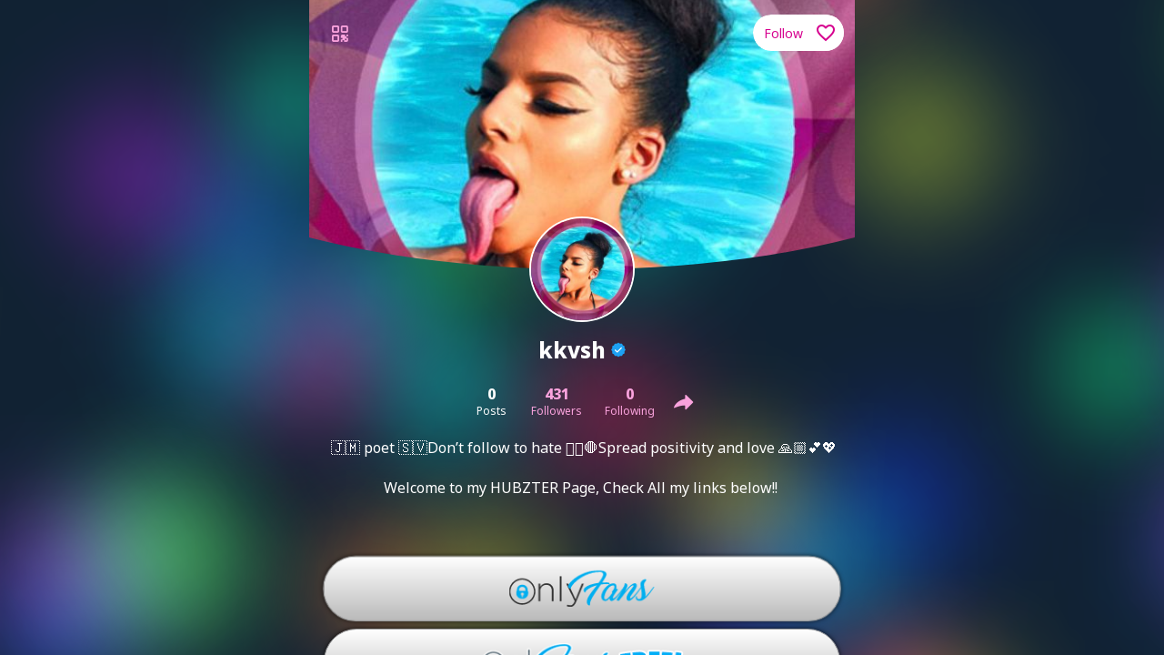

--- FILE ---
content_type: image/svg+xml; charset=utf-8
request_url: https://www.hubzter.pro/img/icons/sci-color-tiktok-button.svg
body_size: 2378
content:
<svg width="82" height="24" viewBox="0 0 82 24" fill="none" xmlns="http://www.w3.org/2000/svg">
<path d="M61.8178 14.6831C61.8172 14.9185 61.852 15.1527 61.921 15.3778C61.9244 15.3937 61.9293 15.4092 61.9355 15.4243C62.274 16.5172 63.2851 17.2622 64.4294 17.2616V19.9032C63.1432 19.9032 62.2224 19.9486 60.8165 19.1197C59.2228 18.1741 58.3247 16.4451 58.3247 14.6501C58.3247 12.7982 59.3301 10.9433 61.0343 10.0494C62.273 9.4011 63.2113 9.39697 64.4324 9.39697V12.0375C62.9896 12.0375 61.8199 13.2072 61.8199 14.6501L61.8178 14.6831Z" fill="#69C9D0"/>
<path d="M67.0619 14.6831C67.062 14.9185 67.0273 15.1526 66.9587 15.3778C66.9587 15.3933 66.9494 15.4088 66.9442 15.4243C66.6051 16.5168 65.5943 17.2615 64.4502 17.2616V19.9032C65.7354 19.9032 66.6573 19.9486 68.0581 19.1197C69.6571 18.1741 70.5573 16.4451 70.5573 14.6501C70.5573 12.7982 69.5518 10.9433 67.8475 10.0494C66.6087 9.4011 65.6704 9.39697 64.4502 9.39697V12.0375C65.8928 12.038 67.0619 13.2076 67.0619 14.6501V14.6831Z" fill="#EE1D52"/>
<path d="M24 7H33.6737L32.7797 9.66128H30.2444V19.847H27.1341V9.66128H24L24 7ZM49.6373 7V9.66128H52.7713V19.847H55.8858V9.66128H58.417L59.311 7H49.6373ZM35.7786 10.0329C36.611 10.0323 37.2853 9.3571 37.2847 8.52471C37.2841 7.69233 36.6089 7.01801 35.7765 7.01858C34.9441 7.01916 34.2698 7.6944 34.2704 8.52678C34.2704 9.3586 34.9447 10.0329 35.7765 10.0329C35.7772 10.0329 35.7779 10.0329 35.7786 10.0329L35.7786 10.0329ZM34.2704 19.847H37.3239V11.0982H34.2704V19.847ZM48.3097 9.95652H44.738L41.6596 13.0349V7.01033H38.6257L38.6164 19.847H41.6792V16.5024L42.6321 15.6342L45.6051 19.8429H48.8796L44.5728 13.6883L48.3097 9.95652ZM77.6034 13.6904L81.3373 9.95652H77.7665L74.6872 13.0349V7.01033H71.6542L71.6398 19.847H74.7037V16.5024L75.6658 15.6342L78.6388 19.8429H81.9143L77.6034 13.6904ZM69.7517 14.6473C69.7517 17.5481 67.3681 19.9007 64.4281 19.9007C61.4881 19.9007 59.1045 17.5481 59.1045 14.6473C59.1045 11.7465 61.4881 9.39391 64.4281 9.39391C67.3681 9.39391 69.7517 11.7476 69.7517 14.6494V14.6473ZM67.0398 14.6473C67.0398 13.2049 65.8705 12.0356 64.4281 12.0356C62.9857 12.0356 61.8164 13.2049 61.8164 14.6473C61.8164 16.0897 62.9857 17.259 64.4281 17.259H64.4281C65.8697 17.259 67.0387 16.091 67.0398 14.6494V14.6473Z" fill="black"/>
<path d="M0.822754 20.5381L0.901482 20.7604C0.891401 20.735 0.862598 20.6572 0.822754 20.5381ZM3.93827 15.501C4.07652 14.3066 4.54601 13.6379 5.43074 12.9524C6.69663 12.024 8.27791 12.5492 8.27791 12.5492V9.43364C8.66233 9.42339 9.04691 9.44717 9.42715 9.50469V13.5141C9.42715 13.5141 7.84635 12.9889 6.58046 13.9178C5.69621 14.6028 5.22576 15.272 5.08799 16.4664C5.08367 17.1149 5.20032 17.9627 5.73749 18.6957C5.60468 18.6247 5.4693 18.5437 5.33137 18.4528C4.14805 17.6238 3.93251 16.3799 3.93827 15.501H3.93827ZM15.9563 3.67306C15.0855 2.67744 14.7562 1.67222 14.6371 0.966064H15.7326C15.7326 0.966064 15.5142 2.81761 17.106 4.63844L17.1281 4.66292C16.6991 4.38135 16.3056 4.04899 15.9563 3.67306ZM21.2335 6.49575V10.4245C21.2335 10.4245 19.8356 10.3673 18.8011 10.0928C17.3566 9.70871 16.4282 9.11969 16.4282 9.11969C16.4282 9.11969 15.7868 8.69965 15.735 8.67037V16.7832C15.735 17.2349 15.6164 18.363 15.2549 19.3039C14.7831 20.5348 14.0548 21.3427 13.9209 21.5078C13.9209 21.5078 13.0352 22.5999 11.4726 23.3354C10.0642 23.9988 8.82757 23.982 8.45793 23.9988C8.45793 23.9988 6.32027 24.0871 4.39672 22.7828C3.98076 22.4954 3.59248 22.1698 3.23692 21.8103L3.24652 21.8175C5.17056 23.1218 7.30773 23.0334 7.30773 23.0334C7.67785 23.0166 8.91445 23.0334 10.3224 22.37C11.8836 21.6346 12.7707 20.5425 12.7707 20.5425C12.9032 20.3773 13.6348 19.5694 14.1047 18.3381C14.4653 17.3977 14.5848 16.2691 14.5848 15.8173V7.70547C14.6366 7.73523 15.2775 8.15527 15.2775 8.15527C15.2775 8.15527 16.2064 8.74477 17.6509 9.12833C18.6858 9.40292 20.0833 9.46005 20.0833 9.46005V6.38149C20.5614 6.49334 20.969 6.52359 21.2335 6.49575V6.49575Z" fill="#EE1D52"/>
<path d="M20.0832 6.38149V9.45909C20.0832 9.45909 18.6858 9.40196 17.6508 9.12737C16.2063 8.74333 15.2774 8.15431 15.2774 8.15431C15.2774 8.15431 14.6366 7.73427 14.5847 7.70451V15.8183C14.5847 16.27 14.4661 17.3986 14.1047 18.339C13.6328 19.5704 12.9045 20.3783 12.7706 20.5434C12.7706 20.5434 11.8844 21.6355 10.3224 22.371C8.91438 23.0344 7.67778 23.0176 7.30766 23.0344C7.30766 23.0344 5.17048 23.1227 3.24645 21.8184L3.23685 21.8112C3.03371 21.606 2.8425 21.3893 2.66415 21.1622C2.05017 20.3812 1.67381 19.4575 1.57924 19.194C1.57907 19.1929 1.57907 19.1917 1.57924 19.1906C1.42706 18.7327 1.10735 17.6329 1.15103 16.5676C1.22832 14.6883 1.86199 13.5347 2.02952 13.2457C2.47323 12.4576 3.05033 11.7526 3.73514 11.1618C4.33944 10.6521 5.02439 10.2465 5.7619 9.9617C6.55918 9.62732 7.41292 9.4481 8.27736 9.43364V12.5492C8.27736 12.5492 6.69608 12.0259 5.43067 12.9524C4.54594 13.6379 4.07645 14.3066 3.9382 15.501C3.93244 16.3799 4.14798 17.6238 5.33034 18.4533C5.46827 18.5445 5.60365 18.6255 5.73646 18.6962C5.94302 18.9763 6.19443 19.2204 6.48054 19.4187C7.63553 20.1815 8.60331 20.2347 9.84088 19.7393C10.6661 19.4081 11.2873 18.6616 11.5753 17.8345C11.7563 17.318 11.7539 16.7981 11.7539 16.2604V0.966064H14.6342C14.7532 1.67222 15.0825 2.67744 15.9533 3.67306C16.3027 4.04899 16.6961 4.38135 17.1251 4.66292C17.2519 4.79973 17.8999 5.47612 18.7319 5.89136C19.162 6.106 19.6155 6.27046 20.0832 6.38149Z" fill="black"/>
<path d="M0.433105 18.2366V18.239L0.504152 18.4413C0.495992 18.4177 0.469589 18.3461 0.433105 18.2366V18.2366Z" fill="#69C9D0"/>
<path d="M5.76189 9.96152C5.02439 10.2463 4.33944 10.6519 3.73514 11.1617C3.05012 11.7537 2.47317 12.4603 2.03002 13.2499C1.86248 13.5379 1.22882 14.6924 1.15153 16.5718C1.10785 17.6371 1.42756 18.7369 1.57973 19.1948C1.57957 19.196 1.57957 19.1971 1.57973 19.1982C1.67574 19.4594 2.05066 20.383 2.66464 21.1664C2.84298 21.3935 3.0342 21.6102 3.23733 21.8155C2.58648 21.3653 2.00603 20.8211 1.51493 20.2006C0.906229 19.4262 0.530834 18.5122 0.432904 18.2424C0.432788 18.2405 0.432788 18.2386 0.432904 18.2367V18.2333C0.280249 17.7758 -0.0404218 16.6755 0.00422254 15.6089C0.0815104 13.7295 0.715171 12.5759 0.882707 12.2869C1.32573 11.4972 1.9027 10.7906 2.58783 10.1987C3.192 9.68874 3.87698 9.28313 4.61458 8.99854C5.07466 8.80764 5.55395 8.66682 6.04416 8.57849C6.78293 8.44953 7.53747 8.43835 8.27974 8.54537V9.43346C7.4145 9.44762 6.55992 9.62685 5.76189 9.96152Z" fill="#69C9D0"/>
<path d="M14.6369 0.965858H11.7566V16.2607C11.7566 16.7983 11.7566 17.3168 11.5781 17.8348C11.2871 18.6614 10.6684 19.4079 9.84364 19.7391C8.6056 20.2365 7.63782 20.1812 6.4833 19.4185C6.1967 19.2211 5.94464 18.9778 5.7373 18.6984C6.72092 19.2231 7.60133 19.2139 8.692 18.7761C9.51625 18.4449 10.136 17.6984 10.4259 16.8713C10.6074 16.3548 10.605 15.8349 10.605 15.2977V0H14.5822C14.5822 0 14.5376 0.380198 14.6369 0.965858ZM20.0836 5.53016V6.38129C19.6166 6.27008 19.164 6.10562 18.7346 5.89116C17.9027 5.47591 17.2546 4.79953 17.1279 4.66271C17.275 4.75926 17.4276 4.8471 17.5849 4.92578C18.5964 5.43079 19.5925 5.58153 20.0836 5.53016H20.0836Z" fill="#69C9D0"/>
</svg>


--- FILE ---
content_type: image/svg+xml; charset=utf-8
request_url: https://www.hubzter.pro/img/icons/sci-color-apple_music-full.svg
body_size: 1178
content:
<svg width="78" height="24" viewBox="0 0 78 24" fill="none" xmlns="http://www.w3.org/2000/svg">
<g clip-path="url(#clip0_26529_23760)">
<path d="M12.1867 11.9873C12.1622 10.4927 12.8077 9.3292 14.1219 8.49641C13.3807 7.41868 12.2877 6.81293 10.8423 6.6775C10.3282 6.62922 9.67085 6.75075 8.87127 7.04515C8.01116 7.36404 7.52693 7.52254 7.41953 7.52254C7.19249 7.52254 6.75655 7.38853 6.11052 7.11839C5.46591 6.84896 4.91597 6.71425 4.46189 6.71425C3.6974 6.72673 2.98614 6.93799 2.32928 7.34802C1.67218 7.75853 1.14674 8.3193 0.752716 9.02892C0.250356 9.91117 0 10.9646 0 12.1891C0 13.2913 0.184646 14.3933 0.554881 15.4962C0.901329 16.5497 1.3441 17.4744 1.88108 18.2697C2.35848 18.9925 2.77817 19.5191 3.13545 19.8503C3.64983 20.3644 4.1748 20.6098 4.71319 20.5848C5.0594 20.5721 5.51301 20.4438 6.07472 20.1981C6.59993 19.9666 7.12608 19.85 7.65199 19.85C8.14163 19.85 8.64894 19.9659 9.17532 20.1981C9.76035 20.4438 10.2387 20.566 10.6089 20.566C11.1586 20.542 11.6721 20.3029 12.1506 19.8503C12.3171 19.7026 12.4997 19.5008 12.6966 19.2436C12.9239 18.944 13.1421 18.6377 13.3511 18.3251C13.5252 18.0555 13.6896 17.7797 13.844 17.4984C14.0097 17.1954 14.1563 16.8824 14.283 16.5613C14.3421 16.4265 14.3958 16.289 14.4441 16.1482C14.4917 16.0073 14.5395 15.8639 14.5873 15.7167C14.1452 15.5212 13.7448 15.2445 13.3866 14.8891C12.5991 14.1065 12.1987 13.1385 12.1867 11.9873ZM25.1819 15.2624H25.0949L21.4555 6.94529H18.5975V20.3644H21.0883V11.6736H21.2039L24.2454 18.5747H25.9923L29.0241 11.6736H29.1402V20.3644H31.6598V6.94529H28.8213L25.1819 15.2624ZM9.92804 5.18974C10.5616 4.39345 10.8784 3.53616 10.8784 2.61741V2.43394C10.8784 2.37223 10.8722 2.31123 10.8605 2.25C10.4182 2.27449 9.94947 2.41557 9.45323 2.67228C8.9577 2.92994 8.54861 3.25496 8.22548 3.64615C7.58063 4.41842 7.25773 5.24461 7.25773 6.12663V6.30068C7.25773 6.35626 7.26385 6.4142 7.27563 6.4759C8.26763 6.57364 9.15177 6.14476 9.92804 5.18974ZM60.7717 6.94529H63.5713V20.3646H60.7717V6.94529ZM72.0269 9.07838C73.6873 9.07838 74.5653 10.3565 74.5653 11.7329H77.25V11.4477C77.25 8.85251 75.2707 6.68999 72.0074 6.68999C68.5123 6.68999 66.4272 8.99029 66.4272 12.9131V14.4272C66.4272 18.3488 68.493 20.6206 71.9975 20.6206C75.3477 20.6206 77.25 18.4275 77.25 15.9899V15.695H74.5656C74.5656 17.0818 73.7066 18.2318 72.0467 18.2318C70.347 18.2318 69.2655 17.0224 69.2655 14.4364V12.9234C69.2655 10.3464 70.3568 9.07838 72.0269 9.07838ZM42.3674 15.4192C42.3674 17.2188 41.3151 18.2113 39.7706 18.2113C38.2161 18.2113 37.1641 17.2282 37.1641 15.4192V6.94529H34.3833V15.8125C34.3833 18.6741 36.4104 20.6204 39.7701 20.6204C43.1203 20.6204 45.1571 18.6741 45.1571 15.8125V6.94529H42.3674V15.4192ZM54.4198 12.549L52.4217 12.0972C51.2441 11.8507 50.6261 11.3299 50.6261 10.553C50.6261 9.52115 51.4657 8.87206 52.818 8.87206C54.3433 8.87206 55.1059 9.74701 55.1732 10.691H57.7799C57.751 8.32142 55.7721 6.66997 52.8272 6.66997C50.0375 6.66997 47.8361 8.13513 47.8361 10.7696C47.8361 13.0504 49.3811 14.1114 51.2346 14.5155L53.2135 14.9772C54.5458 15.2819 55.2215 15.7247 55.2215 16.6383C55.2215 17.6811 54.3911 18.3891 52.8371 18.3891C51.1668 18.3891 50.2881 17.504 50.2113 16.5109H47.5271C47.5665 18.4084 48.8213 20.6204 52.7024 20.6204C55.9653 20.6204 57.9834 18.9984 57.9834 16.3627C57.9825 13.9246 56.3508 12.971 54.4198 12.549Z" fill="#231F20"/>
</g>
<defs>
<clipPath id="clip0_26529_23760">
<rect width="77.25" height="24" fill="white"/>
</clipPath>
</defs>
</svg>


--- FILE ---
content_type: image/svg+xml; charset=utf-8
request_url: https://www.hubzter.pro/img/icons/sci-color-x-white.svg
body_size: -164
content:
<svg width="24" height="24" viewBox="0 0 24 24" fill="none" xmlns="http://www.w3.org/2000/svg">
<path d="M16.6007 5H19.054L13.694 10.9309L20 19H15.0627L11.196 14.1055L6.77067 19H4.316L10.0493 12.656L4 5.00065H9.06267L12.558 9.47435L16.6007 5ZM15.74 17.5789H17.0993L8.324 6.34689H6.86533L15.74 17.5789Z" fill="white"/>
</svg>


--- FILE ---
content_type: image/svg+xml; charset=utf-8
request_url: https://www.hubzter.pro/img/icons/sci-color-onlyfans-button.svg
body_size: 5485
content:
<svg width="96" height="24" viewBox="0 0 96 24" fill="none" xmlns="http://www.w3.org/2000/svg">
<path fill-rule="evenodd" clip-rule="evenodd" d="M8.6285 5.28027C3.85844 5.30147 0 9.18112 0 13.9512C0.0212002 18.7212 3.90084 22.5797 8.6709 22.5797C13.441 22.5585 17.2994 18.7 17.2994 13.93C17.2782 9.13872 13.3986 5.28027 8.6285 5.28027ZM8.6285 21.6681C4.34605 21.6681 0.89041 18.1912 0.91161 13.9088C0.91161 9.62632 4.38845 6.17068 8.6709 6.19188C12.9321 6.19188 16.3878 9.66872 16.3878 13.93C16.3878 18.2124 12.9109 21.6681 8.6285 21.6681Z" fill="#313131"/>
<path d="M19.377 20.3112H20.4794V13.6331C20.4794 11.2375 22.2178 9.52025 24.4862 9.52025C26.8182 9.52025 28.1539 11.0891 28.1539 13.4423V20.29H29.2563V13.2515C29.2563 10.4955 27.5602 8.50263 24.6558 8.50263C22.557 8.50263 21.2638 9.56265 20.5006 10.9195V8.77824H19.3982L19.377 20.3112ZM33.3903 3.81738H34.4927V20.3112H33.3903V3.81738ZM40.2804 24C41.934 24 43.1 23.1308 44.1176 20.714L49.1209 8.77824H47.8913L43.736 19.0815L38.9448 8.77824H37.6516L43.1848 20.2476C42.3156 22.2616 41.5312 22.9612 40.344 22.9612C39.6656 22.9824 38.9872 22.834 38.3724 22.5372L37.9908 23.5124C38.6904 23.8304 39.4748 24 40.2804 24Z" fill="#313131"/>
<path d="M61.2899 8.03622C61.6079 7.54861 61.9471 7.01861 62.2651 6.4886C62.6043 5.95859 62.9011 5.42859 63.1767 4.94098C63.4523 4.45338 63.6644 4.00817 63.8552 3.60537C64.0036 3.30857 64.0884 3.01176 64.1096 2.67256C64.1308 2.22735 63.9824 1.78215 63.6855 1.42174C63.3887 1.06134 63.0071 0.785738 62.5831 0.594936C62.0955 0.361733 61.5655 0.213329 61.0355 0.128528C60.4419 0.0437266 59.8271 0.00132811 59.2335 0.00132811C57.1983 -0.0198721 55.1631 0.213329 53.1914 0.658534C51.453 1.06134 49.757 1.61255 48.1458 2.33335C46.7466 2.94816 45.3897 3.71137 44.1389 4.58058C43.1001 5.30139 42.1249 6.0858 41.2133 6.95501C40.5349 7.56981 39.9413 8.26942 39.4325 9.01143C39.0297 9.62624 38.8389 10.0714 38.8389 10.347C38.8389 10.665 38.9237 10.9831 39.1357 11.2587C39.3053 11.4919 39.5173 11.6827 39.7717 11.8311C39.9625 11.9583 40.1957 12.0007 40.4077 12.0007C40.5985 11.9795 40.7045 11.8735 40.7045 11.7039C40.7045 11.3435 40.9165 10.8559 41.3617 10.1774C41.9129 9.39303 42.5277 8.65103 43.2273 7.99382C44.1389 7.12461 45.1141 6.319 46.1529 5.57699C48.6758 3.77497 51.5166 2.46055 54.527 1.67615C56.2019 1.25214 57.8979 1.04014 59.6363 1.06134C60.0603 1.04014 60.5055 1.10374 60.9083 1.23094C61.1627 1.31574 61.4171 1.46414 61.5867 1.67615C61.7351 1.84575 61.8199 2.03655 61.8623 2.24855C61.8835 2.43935 61.9047 2.63016 61.9047 2.82096C61.8835 3.18137 61.7987 3.52057 61.6291 3.83857C61.4171 4.30498 61.1839 4.77138 60.9295 5.21659C60.6327 5.72539 60.3147 6.2342 59.9543 6.7642C59.5939 7.29421 59.2547 7.78182 58.8943 8.26942C57.4951 8.43902 56.1383 8.69343 54.7814 9.05383C53.7214 9.32943 52.6826 9.71104 51.7074 10.1986C50.9866 10.5378 50.3294 11.0043 49.7782 11.5767C49.333 12.0643 49.0998 12.5519 49.0998 13.0607C49.0998 13.3363 49.1634 13.6119 49.2906 13.8663C49.3754 14.0571 49.5238 14.2267 49.6934 14.3539C49.7994 14.4387 49.9478 14.4811 50.0962 14.4811C50.2234 14.4599 50.287 14.3539 50.287 14.1419C50.287 13.9511 50.4566 13.6755 50.7746 13.3151C51.1986 12.8699 51.6862 12.4883 52.2162 12.1491C52.9582 11.6615 53.7214 11.2587 54.5482 10.8983C55.5871 10.4318 56.6471 10.0714 57.7495 9.79584C56.9651 10.8134 56.2019 11.8099 55.4175 12.7851C54.633 13.7603 53.9334 14.7143 53.2974 15.6259C52.725 16.4527 52.2162 17.3431 51.771 18.2547C51.4106 18.9755 51.2198 19.7599 51.1986 20.5656C51.1986 20.8836 51.241 21.2016 51.3258 21.5196C51.4106 21.7952 51.5166 22.0496 51.6862 22.304C51.8134 22.516 52.0042 22.6856 52.195 22.834C52.3646 22.9612 52.5766 23.0248 52.7886 23.0248C52.8946 23.0248 53.0218 22.9824 53.1066 22.9188C53.1914 22.834 53.2338 22.728 53.255 22.622C53.2762 22.4948 53.2974 22.3676 53.2974 22.2404V21.8376C53.2974 21.138 53.5306 20.3112 53.9758 19.3571C54.4846 18.2971 55.0571 17.2583 55.6931 16.2619C56.3927 15.1595 57.1559 14.0147 57.9827 12.8063C58.8307 11.6191 59.6363 10.4318 60.4419 9.26583C61.7987 9.05383 63.1555 8.96903 64.5124 8.96903C64.788 8.96903 65.0848 8.99023 65.3604 9.07503C65.5512 9.13863 65.742 9.20223 65.9116 9.28703C66.0176 9.32943 66.1024 9.37183 66.2084 9.41423C66.272 9.43543 66.2932 9.37183 66.2932 9.26583C66.2932 8.92663 66.1448 8.60863 65.9116 8.37542C65.6572 8.09982 65.2544 7.97262 64.7244 7.97262C63.5371 7.93022 62.3711 7.97262 61.2899 8.03622Z" fill="#00AFF0"/>
<path d="M74.6463 12.0432C74.3071 12.5096 73.9255 13.0184 73.5015 13.5696C73.0775 14.1208 72.6323 14.6932 72.1447 15.2656C71.6571 15.838 71.2119 16.368 70.7667 16.8344C70.385 17.2372 69.9822 17.64 69.537 18.0004C69.1554 18.2972 68.8586 18.4668 68.6466 18.4668C68.3498 18.4668 68.2226 18.3184 68.2438 18.0428C68.3074 17.6612 68.4346 17.3008 68.6254 16.9828C68.8374 16.5588 69.113 16.0924 69.4522 15.6048C69.7914 15.096 70.1095 14.6296 70.4275 14.2056C70.7455 13.7816 71.0211 13.4 71.2331 13.1032C71.3603 12.9548 71.4875 12.764 71.5723 12.5944C71.5723 12.552 71.5299 12.4884 71.4663 12.4248C71.3815 12.3612 71.2755 12.2976 71.1695 12.2552C71.0635 12.1916 70.9363 12.1492 70.7879 12.0855C70.6607 12.0431 70.5335 12.0008 70.4063 11.9796C70.5335 11.6403 70.6183 11.2799 70.6183 10.9195C70.6183 10.6015 70.5759 10.2835 70.5123 9.98673C70.4487 9.71112 70.3427 9.47792 70.173 9.24472C70.0034 9.03272 69.8126 8.86312 69.5582 8.75712C69.2614 8.62991 68.9434 8.56631 68.6254 8.58751C67.9046 8.58751 67.1838 8.73592 66.5054 9.01152C65.827 9.30832 65.191 9.68992 64.6186 10.1563C64.025 10.6439 63.4738 11.1739 63.0074 11.7675C62.541 12.34 62.117 12.976 61.7566 13.612C61.4385 14.2056 61.1629 14.8204 60.9721 15.4776C60.8025 16.0076 60.6965 16.5588 60.6965 17.11C60.6753 17.5976 60.7601 18.0852 60.9509 18.5516C61.0993 18.912 61.3114 19.23 61.6082 19.4844C61.8626 19.7176 62.1594 19.8872 62.4774 19.9932C62.753 20.0992 63.0498 20.1416 63.3466 20.1416C63.7282 20.1416 64.1098 20.0356 64.4278 19.8448C64.7458 19.654 65.0638 19.442 65.3394 19.1876C65.6574 18.8908 65.9118 18.5516 66.145 18.1912C66.1026 18.5304 66.1238 18.8484 66.2086 19.1876C66.2722 19.442 66.4206 19.6752 66.6114 19.866C66.8022 20.078 67.1414 20.1628 67.5654 20.1628C67.9046 20.1628 68.3074 19.9932 68.795 19.6328C69.3462 19.23 69.855 18.7848 70.3215 18.2972C70.8515 17.746 71.4027 17.1524 71.9751 16.4528C72.5475 15.7744 73.0775 15.096 73.5863 14.46C74.0951 13.8028 74.5615 13.188 74.9643 12.6156C75.3883 12.0431 75.7063 11.5979 75.9395 11.2799C75.9819 11.2163 76.0031 11.1315 76.0031 11.0467C76.0031 10.9831 75.9607 10.9195 75.8971 10.8983C75.8335 10.8771 75.7487 10.8559 75.6851 10.8771C75.6003 10.8983 75.5155 10.9619 75.4519 11.0255C75.2399 11.2375 74.9855 11.5767 74.6463 12.0432ZM62.7106 18.4456C62.6046 17.8732 62.6258 17.2796 62.7954 16.7284C62.9862 15.9652 63.2406 15.202 63.5798 14.5024C63.9402 13.718 64.3854 12.976 64.8942 12.2764C65.3818 11.6191 65.9542 11.0467 66.5902 10.5591C67.1414 10.1351 67.7986 9.88073 68.4982 9.85953C68.7314 9.83833 68.9646 9.94433 69.0918 10.1351C69.219 10.3471 69.2826 10.6015 69.2826 10.8559C69.2826 11.2799 69.1978 11.6828 69.007 12.0644C68.8374 12.4248 68.6466 12.764 68.4134 13.082C68.2438 13.3364 68.0318 13.5696 67.8198 13.8028C67.7138 13.8876 67.629 13.9936 67.5654 14.1208C67.5866 14.2056 67.629 14.2692 67.6926 14.3328C67.7774 14.46 67.8834 14.566 67.9682 14.6932C67.629 15.202 67.2474 15.7108 66.8658 16.2408C66.5054 16.7284 66.1238 17.216 65.721 17.6612C65.3818 18.0428 65.0002 18.4032 64.5762 18.7212C64.2794 18.9756 63.8978 19.1028 63.5162 19.124C63.071 19.124 62.7954 18.8908 62.7106 18.4456Z" fill="#00AFF0"/>
<path d="M80.1368 19.5692C80.688 19.1664 81.1968 18.7212 81.6844 18.2336C82.2144 17.6824 82.7656 17.0888 83.3169 16.3892C83.8681 15.7108 84.3981 15.0324 84.8857 14.3964C85.3733 13.7391 85.8185 13.1243 86.2213 12.5519C86.6241 11.9795 86.9421 11.5343 87.1753 11.2163C87.2177 11.1527 87.2389 11.0679 87.2389 10.9831C87.2389 10.9195 87.1965 10.8559 87.1329 10.8347C87.0693 10.8135 86.9845 10.7923 86.9209 10.8135C86.8361 10.8347 86.7513 10.8983 86.6877 10.9619C86.5181 11.1951 86.2637 11.5343 85.9245 12.0007C85.5853 12.4671 85.2037 12.9759 84.7797 13.5271C84.3557 14.0784 83.9105 14.6508 83.4229 15.2232C82.9353 15.7956 82.49 16.3256 82.0448 16.792C81.6632 17.1948 81.2604 17.5976 80.8152 17.958C80.4336 18.2548 80.1368 18.4244 79.9248 18.4244C79.6704 18.4244 79.522 18.3396 79.5008 18.17C79.5008 17.9368 79.5432 17.6824 79.6704 17.4916C79.84 17.1312 80.052 16.792 80.2852 16.474C80.5608 16.0924 80.8576 15.6684 81.1756 15.2232C81.4936 14.778 81.8116 14.3328 82.1508 13.8451C82.49 13.3787 82.7868 12.9123 83.0624 12.4671C83.3169 12.0431 83.5289 11.6191 83.7409 11.1527C83.9105 10.8135 83.9953 10.4319 83.9953 10.0503C84.0165 9.6475 83.9105 9.2447 83.6985 8.90549C83.5077 8.62989 83.1897 8.50269 82.7444 8.50269C82.278 8.52389 81.8116 8.65109 81.4088 8.88429C80.9 9.15989 80.4336 9.4779 80.0096 9.8383C79.5432 10.2199 79.098 10.6439 78.674 11.0891C78.25 11.5343 77.8684 11.9371 77.5292 12.3399C77.19 12.7215 76.9144 13.0395 76.7024 13.2939C76.5964 13.4423 76.4692 13.5695 76.342 13.6755C76.2996 13.6755 76.3632 13.5271 76.5116 13.2515C76.66 12.9759 76.8296 12.6367 77.0416 12.2339C77.2324 11.8311 77.4232 11.4283 77.5928 10.9831C77.7412 10.6227 77.826 10.2411 77.8472 9.8595C77.8472 9.5839 77.7624 9.3083 77.5716 9.11749C77.402 8.92669 77.2112 8.77829 76.978 8.67229C76.7872 8.58749 76.5964 8.52389 76.4056 8.52389C76.236 8.52389 76.1512 8.54509 76.1512 8.58749C76.1088 9.15989 75.9816 9.7323 75.7484 10.2411C75.4516 10.9831 75.1124 11.7251 74.752 12.4247C74.3492 13.2091 73.9252 13.9935 73.4587 14.7992C72.9923 15.6048 72.5471 16.3256 72.1443 17.004C71.7415 17.6612 71.4023 18.1912 71.1479 18.6152C70.9995 18.8272 70.8511 19.0604 70.7451 19.2936C70.7663 19.3572 70.7875 19.4208 70.8299 19.4844C70.8935 19.5904 70.9995 19.6752 71.0843 19.7388C71.2115 19.8236 71.3387 19.9084 71.4871 19.972C71.6567 20.0356 71.8263 20.078 71.9959 20.078C72.1019 20.078 72.2927 19.9296 72.5471 19.6328C72.8227 19.336 73.1407 18.9544 73.5223 18.4668C73.9039 17.9792 74.328 17.4492 74.7944 16.8344C75.2608 16.2196 75.7484 15.5836 76.2572 14.9476C76.7448 14.3115 77.2536 13.6755 77.7624 13.0607C78.2712 12.4459 78.7588 11.8947 79.2252 11.4283C79.628 11.0043 80.052 10.6227 80.4972 10.2623C80.8788 9.9655 81.218 9.8171 81.4724 9.8171C81.7904 9.8171 81.9176 9.9443 81.8328 10.2199C81.6844 10.6015 81.4936 10.9407 81.2392 11.2587C80.9212 11.6827 80.5396 12.1915 80.0944 12.7639C79.6492 13.3363 79.204 13.9299 78.8012 14.5448C78.3984 15.1384 78.038 15.7532 77.7412 16.3892C77.4656 16.9404 77.3172 17.534 77.296 18.1276C77.2748 18.4456 77.3384 18.7848 77.4444 19.0816C77.5504 19.336 77.6988 19.548 77.9108 19.7176C78.1864 19.9296 78.5256 20.0356 78.8648 20.0144C79.204 20.0992 79.628 19.9296 80.1368 19.5692Z" fill="#00AFF0"/>
<path d="M94.3198 11.7251C94.0866 12.0431 93.8322 12.3823 93.5354 12.7851C93.2386 13.1879 92.9418 13.5907 92.6026 14.0359C92.2634 14.4811 91.9242 14.9051 91.5638 15.3079C91.2246 15.7319 90.8854 16.1135 90.5462 16.4739C90.2494 16.7919 89.9526 17.1099 89.6134 17.3855C89.677 17.1735 89.7194 16.9403 89.7618 16.7071C89.783 16.4739 89.8042 16.2407 89.8042 16.0287C89.8042 15.4775 89.7618 14.9263 89.6558 14.3751C89.5498 13.8239 89.4438 13.2727 89.3166 12.7003C89.1894 12.1279 89.0834 11.5767 88.9774 11.0043C88.8714 10.4319 88.829 9.85946 88.829 9.28706C88.829 8.92665 88.8926 8.58745 89.0622 8.24824C89.2106 7.97264 89.3802 7.69704 89.571 7.44263C89.7618 7.20943 89.9102 6.99743 90.0798 6.80663C90.207 6.65823 90.2918 6.48862 90.313 6.29782C90.313 6.17062 90.2494 6.08582 90.1434 6.02222C90.0162 5.93742 89.8466 5.89502 89.6982 5.89502C89.2954 5.89502 88.9138 5.97982 88.5534 6.12822C87.769 6.44622 87.133 7.01863 86.7302 7.76064C86.5394 8.12104 86.4334 8.54505 86.4334 8.96905C86.4546 9.47786 86.497 9.98666 86.603 10.4955C86.709 11.1315 86.8362 11.8311 86.9422 12.5731C87.0694 13.3151 87.1542 14.0783 87.239 14.8203C87.3026 15.4987 87.3026 16.1983 87.239 16.8767C87.1966 17.4067 87.027 17.9156 86.7514 18.382C86.497 18.7636 86.0942 18.9544 85.5217 18.9544C84.9493 18.9544 84.5889 18.806 84.3769 18.5092C84.1649 18.2336 84.0377 17.8944 84.0377 17.5552C84.0377 17.4067 84.0165 17.2583 83.9317 17.1311C83.8681 17.0463 83.7833 17.0039 83.6773 17.0039C83.5713 17.0251 83.4653 17.0887 83.4229 17.1947C83.3381 17.3643 83.2957 17.5551 83.3169 17.746C83.3169 18.0216 83.3593 18.3184 83.4653 18.5728C83.5713 18.8484 83.7197 19.1028 83.9105 19.3148C84.1225 19.548 84.3981 19.7388 84.6737 19.866C85.0129 20.0144 85.3946 20.0992 85.7762 20.078H86.073C86.7302 20.0568 87.3662 19.8872 87.9386 19.548C88.617 19.1664 89.2318 18.7212 89.8042 18.2124C90.4402 17.64 91.0338 17.0251 91.5638 16.3679C92.115 15.7107 92.645 15.0535 93.1326 14.3751C93.6202 13.7179 94.0442 13.1031 94.4258 12.5307C94.8075 11.9583 95.1255 11.5131 95.3587 11.1951C95.4011 11.1315 95.4223 11.0467 95.4011 10.9619C95.3799 10.8983 95.3375 10.8347 95.2951 10.8135C95.2315 10.7923 95.1679 10.7711 95.0831 10.7923C94.9983 10.8135 94.9135 10.8771 94.8711 10.9407C94.7227 11.1739 94.5531 11.4283 94.3198 11.7251Z" fill="#00AFF0"/>
<path d="M12.2115 13.3574V12.6578C12.2115 11.8098 11.8723 11.0042 11.2575 10.4106C10.6427 9.81699 9.83708 9.47778 8.96787 9.47778H8.39546C7.54745 9.47778 6.72065 9.81699 6.10584 10.4106C5.49103 11.0042 5.15183 11.8098 5.15183 12.6578V13.3574L4.74902 14.0782V15.117C4.74902 16.0499 5.13063 16.9615 5.80904 17.6187C6.48744 18.2759 7.39905 18.6575 8.35306 18.6575H8.98907C9.94308 18.6575 10.8547 18.2759 11.5331 17.6187C12.2115 16.9615 12.5931 16.0711 12.5931 15.117V14.0782L12.2115 13.3574ZM9.07387 16.5587V17.3855C9.07387 17.5127 9.01027 17.6187 8.90427 17.6823H8.75587C8.73467 17.6823 8.71347 17.6823 8.69227 17.6823H8.64987C8.62867 17.6823 8.62867 17.6823 8.60747 17.6823H8.54387C8.43787 17.6187 8.37426 17.4915 8.37426 17.3643V16.5375C7.86546 16.3467 7.61106 15.7743 7.80186 15.2443C7.95026 14.8626 8.33186 14.6082 8.73467 14.6082H8.75587C9.30708 14.6082 9.75228 15.0322 9.75228 15.5834C9.75228 16.0075 9.49788 16.3679 9.11627 16.5163H9.07387V16.5587ZM10.7699 13.3998H6.61464V12.6578C6.61464 12.1914 6.80545 11.7462 7.14465 11.407C7.48385 11.0678 7.92906 10.877 8.39546 10.877H8.96787C9.43428 10.877 9.90068 11.0678 10.2187 11.407C10.5579 11.725 10.7487 12.1702 10.7487 12.6578L10.7699 13.3998Z" fill="#00AFF0"/>
</svg>


--- FILE ---
content_type: image/svg+xml; charset=utf-8
request_url: https://www.hubzter.pro/img/icons/sci-color-spotify-full.svg
body_size: 2951
content:
<svg width="80" height="24" viewBox="0 0 80 24" fill="none" xmlns="http://www.w3.org/2000/svg">
<g clip-path="url(#clip0_26529_23767)">
<path d="M11.981 0.019043C5.36422 0.019043 0 5.38312 0 11.9999C0 18.617 5.36422 23.9806 11.981 23.9806C18.5985 23.9806 23.9622 18.617 23.9622 11.9999C23.9622 5.38355 18.5985 0.0196152 11.9809 0.0196152L11.981 0.019043ZM17.4754 17.2989C17.4243 17.3827 17.3571 17.4555 17.2778 17.5133C17.1985 17.5711 17.1086 17.6127 17.0131 17.6357C16.9177 17.6587 16.8187 17.6626 16.7218 17.6473C16.6248 17.632 16.5319 17.5977 16.4482 17.5464C13.6352 15.8281 10.0939 15.439 5.92348 16.3918C5.73036 16.4357 5.52772 16.4012 5.36008 16.2958C5.19243 16.1903 5.07351 16.0226 5.02944 15.8296C5.00749 15.734 5.00461 15.635 5.02098 15.5383C5.03734 15.4416 5.07262 15.349 5.12479 15.266C5.17697 15.1829 5.24501 15.111 5.32503 15.0542C5.40505 14.9975 5.49548 14.9571 5.59113 14.9354C10.155 13.8927 14.0698 14.3417 17.2279 16.2717C17.5799 16.4877 17.6915 16.9469 17.4754 17.2989ZM18.9419 14.0366C18.6715 14.4761 18.0963 14.6149 17.6571 14.3445C14.4366 12.365 9.52752 11.7917 5.71832 12.948C5.2243 13.0972 4.70253 12.8188 4.55259 12.3257C4.48105 12.0886 4.50645 11.8328 4.62322 11.6144C4.73999 11.396 4.93861 11.2328 5.17551 11.1607C9.52666 9.84043 14.9359 10.4799 18.6343 12.7526C19.0735 13.023 19.2123 13.5981 18.9419 14.0368V14.0366ZM19.0678 10.6396C15.2063 8.34607 8.8355 8.13519 5.14876 9.25413C4.55674 9.43368 3.93067 9.09947 3.75126 8.50745C3.66499 8.22303 3.69522 7.91598 3.8353 7.65383C3.97537 7.39168 4.21383 7.1959 4.49822 7.10953C8.73034 5.82477 15.7657 6.073 20.2115 8.71219C20.3382 8.78714 20.4488 8.88635 20.5371 9.00415C20.6254 9.12194 20.6896 9.25599 20.7261 9.39863C20.7625 9.54127 20.7704 9.6897 20.7494 9.8354C20.7283 9.9811 20.6787 10.1212 20.6035 10.2477C20.2887 10.7802 19.5991 10.9558 19.0683 10.6396H19.0678ZM32.5964 11.0791C30.5276 10.5858 30.1599 10.2396 30.1599 9.51208C30.1599 8.82478 30.8066 8.36224 31.7694 8.36224C32.7022 8.36224 33.6265 8.71347 34.5965 9.43654C34.6251 9.45843 34.6623 9.46716 34.698 9.46144C34.716 9.45885 34.7333 9.45262 34.7488 9.44313C34.7643 9.43363 34.7777 9.42107 34.7882 9.40621L35.7982 7.98239C35.8182 7.95416 35.8266 7.91939 35.8218 7.88516C35.8171 7.85093 35.7994 7.8198 35.7725 7.79812C34.6179 6.87204 33.3189 6.4218 31.7995 6.4218C29.5662 6.4218 28.0053 7.76221 28.0053 9.68005C28.0053 11.7367 29.3516 12.4649 31.6779 13.027C33.6565 13.483 33.9913 13.865 33.9913 14.5477C33.9913 15.3045 33.316 15.7752 32.2287 15.7752C31.0212 15.7752 30.0354 15.3675 28.9338 14.4146C28.9063 14.3914 28.871 14.3796 28.8351 14.3817C28.7979 14.3846 28.765 14.4017 28.7421 14.4289L27.609 15.7766C27.5618 15.8339 27.5675 15.9168 27.6219 15.9655C28.9038 17.11 30.4804 17.7138 32.1829 17.7138C34.5893 17.7138 36.1445 16.399 36.1445 14.3631C36.1488 12.6453 35.1201 11.6939 32.6006 11.081L32.5964 11.0791ZM41.5897 9.03896C40.5467 9.03896 39.6911 9.44985 38.9844 10.2918V9.34412C38.9845 9.30829 38.9705 9.27386 38.9452 9.2484C38.92 9.22294 38.8857 9.20854 38.8499 9.20835H36.9972C36.9228 9.20835 36.8627 9.2693 36.8627 9.34412V19.8741C36.8627 19.9485 36.9228 20.01 36.9972 20.01H38.8499C38.9243 20.01 38.9844 19.9485 38.9844 19.8741V16.5506C39.6911 17.3418 40.5467 17.7295 41.5897 17.7295C43.5282 17.7295 45.4911 16.2373 45.4911 13.3847C45.494 10.5314 43.5311 9.03881 41.5911 9.03881L41.5897 9.03896ZM43.3365 13.3847C43.3365 14.8367 42.4424 15.851 41.1605 15.851C39.8943 15.851 38.9386 14.7909 38.9386 13.3847C38.9386 11.9783 39.8943 10.9184 41.1605 10.9184C42.4209 10.9183 43.3365 11.9553 43.3365 13.3845V13.3847ZM50.52 9.03896C48.0235 9.03896 46.0677 10.9612 46.0677 13.4157C46.0677 15.8439 48.0106 17.7453 50.49 17.7453C52.9951 17.7453 54.9566 15.8296 54.9566 13.3847C54.9566 10.9481 53.008 9.03924 50.52 9.03924V9.03896ZM50.52 15.8653C49.1923 15.8653 48.1909 14.798 48.1909 13.384C48.1909 11.9634 49.158 10.9326 50.49 10.9326C51.8262 10.9326 52.8334 11.9995 52.8334 13.415C52.8334 14.8352 51.8606 15.8653 50.52 15.8653ZM60.2873 9.20835H58.2486V7.12441C58.2487 7.10667 58.2452 7.0891 58.2385 7.07268C58.2318 7.05627 58.2219 7.04134 58.2094 7.02874C58.1969 7.01615 58.1821 7.00614 58.1657 6.99928C58.1494 6.99242 58.1318 6.98885 58.1141 6.98878H56.2614C56.187 6.98878 56.1254 7.04973 56.1254 7.12441V9.20835H55.2356C55.1612 9.20835 55.1011 9.2693 55.1011 9.34412V10.936C55.1011 11.0107 55.1612 11.0718 55.2356 11.0718H56.1254V15.1915C56.1254 16.8554 56.9538 17.6995 58.5891 17.6995C59.2529 17.6995 59.8037 17.5621 60.3231 17.2674C60.366 17.2445 60.3918 17.1987 60.3918 17.1501V15.6336C60.3918 15.5878 60.3674 15.5434 60.3274 15.5191C60.3079 15.5066 60.2854 15.4996 60.2623 15.4986C60.2392 15.4975 60.2163 15.5027 60.1958 15.5134C59.8395 15.6922 59.4947 15.7752 59.1084 15.7752C58.5147 15.7752 58.2486 15.5048 58.2486 14.9011V11.0725H60.2873C60.3617 11.0725 60.4218 11.0116 60.4218 10.9368V9.34498C60.4224 9.32722 60.4194 9.30952 60.413 9.29295C60.4065 9.27639 60.3968 9.2613 60.3843 9.24861C60.3719 9.23591 60.357 9.22588 60.3406 9.2191C60.3242 9.21233 60.3065 9.20896 60.2887 9.20921L60.2873 9.20835ZM67.3893 9.2165V8.96055C67.3893 8.20758 67.6783 7.8718 68.3249 7.8718C68.7112 7.8718 69.0217 7.94849 69.3693 8.06437C69.4122 8.07782 69.4566 8.0711 69.4909 8.04549C69.5084 8.03292 69.5225 8.01635 69.5322 7.99719C69.5419 7.97802 69.5469 7.95681 69.5467 7.93532V6.37444C69.5471 6.34529 69.5379 6.31682 69.5206 6.29336C69.5033 6.26989 69.4788 6.2527 69.4509 6.24439C69.0846 6.13523 68.6153 6.02321 67.9115 6.02321C66.2018 6.02321 65.2962 6.98663 65.2962 8.80833V9.20034H64.4063C64.3319 9.20034 64.2704 9.26128 64.2704 9.33597V10.936C64.2704 11.0107 64.3319 11.0718 64.4063 11.0718H65.2962V17.4248C65.2962 17.5006 65.3577 17.5607 65.4321 17.5607H67.2834C67.3592 17.5607 67.4193 17.5006 67.4193 17.4248V11.0722H69.149L71.7986 17.4248C71.4982 18.0915 71.202 18.2245 70.7986 18.2245C70.4724 18.2245 70.1276 18.1273 69.7771 17.9341C69.7439 17.9173 69.7055 17.9138 69.6698 17.9241C69.634 17.937 69.604 17.9627 69.5896 17.9971L68.9616 19.3748C68.9315 19.4406 68.9573 19.5165 69.0202 19.5508C69.6755 19.9056 70.2664 20.0573 70.9974 20.0573C72.3652 20.0573 73.122 19.4192 73.7873 17.7052L77.0006 9.40192C77.009 9.38139 77.012 9.3591 77.0095 9.33707C77.007 9.31505 76.999 9.29401 76.9863 9.27588C76.9742 9.25773 76.9578 9.24285 76.9386 9.23257C76.9194 9.22228 76.8979 9.21691 76.8761 9.21693H74.9476C74.8889 9.21693 74.8374 9.2537 74.8188 9.30792L72.843 14.9497L70.6798 9.3042C70.6702 9.27862 70.6529 9.25658 70.6304 9.24099C70.608 9.22541 70.5813 9.21702 70.5539 9.21693H67.3893V9.2165ZM63.2717 9.20835H61.419C61.3446 9.20835 61.2831 9.2693 61.2831 9.34412V17.4248C61.2831 17.5006 61.3446 17.5607 61.419 17.5607H63.2717C63.3461 17.5607 63.4076 17.5006 63.4076 17.4248V9.34469C63.4077 9.32684 63.4042 9.30916 63.3974 9.29266C63.3906 9.27616 63.3805 9.26117 63.3679 9.24855C63.3553 9.23594 63.3403 9.22594 63.3238 9.21914C63.3073 9.21234 63.2896 9.20886 63.2717 9.20892V9.20835ZM62.3561 5.52876C61.6222 5.52876 61.027 6.12278 61.027 6.85658C61.027 7.59081 61.6222 8.18555 62.3561 8.18555C63.09 8.18555 63.6838 7.59081 63.6838 6.85658C63.6838 6.12293 63.0886 5.52876 62.3561 5.52876ZM78.583 11.8066C77.8504 11.8066 77.2796 11.2179 77.2796 10.503C77.2796 9.78806 77.8576 9.19261 78.5901 9.19261C79.3226 9.19261 79.8935 9.7812 79.8935 10.4955C79.8935 11.2105 79.3155 11.8066 78.583 11.8066ZM78.5901 9.32223C77.922 9.32223 77.4169 9.85302 77.4169 10.503C77.4169 11.1527 77.9191 11.6763 78.583 11.6763C79.2511 11.6763 79.7561 11.1459 79.7561 10.4955C79.7561 9.84586 79.2539 9.32223 78.5901 9.32223ZM78.8791 10.6296L79.2482 11.1458H78.9363L78.6044 10.6722H78.3197V11.1458H78.0593V9.77748H78.6688C78.9878 9.77748 79.1967 9.94015 79.1967 10.214C79.1981 10.4383 79.0679 10.5754 78.8805 10.6296H78.8791ZM78.6588 10.0123H78.3197V10.445H78.6588C78.8276 10.445 78.9292 10.3622 78.9292 10.2284C78.9292 10.0876 78.8276 10.0123 78.6588 10.0123Z" fill="#1ED760"/>
</g>
<defs>
<clipPath id="clip0_26529_23767">
<rect width="79.8935" height="24" fill="white"/>
</clipPath>
</defs>
</svg>


--- FILE ---
content_type: image/svg+xml; charset=utf-8
request_url: https://www.hubzter.pro/img/icons/sci-color-instagram.svg
body_size: 854
content:
<svg width="24" height="24" viewBox="0 0 24 24" fill="none" xmlns="http://www.w3.org/2000/svg">
<path fill-rule="evenodd" clip-rule="evenodd" d="M19.1918 6.12823C19.1918 6.85733 18.6007 7.44823 17.8718 7.44823C17.1428 7.44823 16.5518 6.85733 16.5518 6.12823C16.5518 5.39914 17.1428 4.80823 17.8718 4.80823C18.6009 4.80823 19.1918 5.39914 19.1918 6.12823ZM12 15.6666C9.97497 15.6666 8.33339 14.025 8.33339 12C8.33339 9.97497 9.97497 8.33339 12 8.33339C14.025 8.33339 15.6666 9.97497 15.6666 12C15.6666 14.025 14.025 15.6666 12 15.6666ZM12 6.35133C8.8803 6.35133 6.35133 8.8803 6.35133 12C6.35133 15.1197 8.8803 17.6487 12 17.6487C15.1197 17.6487 17.6487 15.1197 17.6487 12C17.6487 8.8803 15.1197 6.35133 12 6.35133ZM12 2.98206C14.9372 2.98206 15.285 2.99323 16.4449 3.04617C17.5174 3.09516 18.0998 3.27425 18.4874 3.42498C19.0008 3.62453 19.3672 3.86292 19.7522 4.24792C20.1372 4.63275 20.3756 4.99919 20.5752 5.51275C20.7257 5.90033 20.905 6.48281 20.954 7.55531C21.0069 8.7153 21.0181 9.06317 21.0181 12.0003C21.0181 14.9375 21.0069 15.2854 20.954 16.4452C20.905 17.5177 20.7259 18.1002 20.5752 18.4878C20.3756 19.0012 20.1372 19.3676 19.7522 19.7526C19.3674 20.1376 19.001 20.376 18.4874 20.5755C18.0998 20.7261 17.5174 20.9054 16.4449 20.9543C15.285 21.0073 14.9372 21.0185 12 21.0185C9.06266 21.0185 8.71478 21.0073 7.55497 20.9543C6.48247 20.9054 5.89998 20.7263 5.51241 20.5755C4.99902 20.376 4.63258 20.1376 4.24758 19.7526C3.86275 19.3678 3.62419 19.0013 3.42464 18.4878C3.27408 18.1002 3.09481 17.5177 3.04583 16.4452C2.99289 15.2852 2.98172 14.9373 2.98172 12.0003C2.98172 9.06317 2.99289 8.7153 3.04583 7.55531C3.09481 6.48281 3.27391 5.90033 3.42464 5.51275C3.62419 4.99936 3.86258 4.63292 4.24758 4.24792C4.63241 3.86292 4.99884 3.62453 5.51241 3.42498C5.89998 3.27442 6.48247 3.09516 7.55497 3.04617C8.71495 2.99323 9.06283 2.98206 12 2.98206ZM12 1C9.01264 1 8.63795 1.01272 7.46473 1.06617C6.29392 1.11962 5.49419 1.30559 4.79466 1.5775C4.07123 1.85852 3.45781 2.23475 2.84628 2.84628C2.23475 3.45781 1.85852 4.07123 1.5775 4.79466C1.30559 5.49436 1.11962 6.29392 1.06617 7.46473C1.01272 8.63795 1 9.01264 1 12C1 14.9874 1.01272 15.362 1.06617 16.5353C1.11962 17.7061 1.30559 18.5056 1.5775 19.2053C1.85852 19.9288 2.23475 20.5422 2.84628 21.1537C3.45781 21.7653 4.07123 22.1413 4.79466 22.4225C5.49436 22.6944 6.29392 22.8804 7.46473 22.9338C8.63795 22.9873 9.01264 23 12 23C14.9874 23 15.362 22.9873 16.5353 22.9338C17.7061 22.8804 18.5056 22.6944 19.2053 22.4225C19.9288 22.1413 20.5422 21.7653 21.1537 21.1537C21.7653 20.5422 22.1413 19.9288 22.4225 19.2053C22.6944 18.5056 22.8804 17.7061 22.9338 16.5353C22.9873 15.362 23 14.9874 23 12C23 9.01264 22.9873 8.63795 22.9338 7.46473C22.8804 6.29392 22.6944 5.49436 22.4225 4.79466C22.1413 4.07123 21.7653 3.45781 21.1537 2.84628C20.5422 2.23475 19.9288 1.85869 19.2053 1.5775C18.5056 1.30559 17.7061 1.11962 16.5353 1.06617C15.362 1.01272 14.9874 1 12 1Z" fill="url(#paint0_radial)"/>
<defs>
<radialGradient id="paint0_radial" cx="0" cy="0" r="1" gradientUnits="userSpaceOnUse" gradientTransform="translate(4.28472 23.0764) scale(28.1105)">
<stop stop-color="#FFB140"/>
<stop offset="0.2559" stop-color="#FF5445"/>
<stop offset="0.599" stop-color="#FC2B82"/>
<stop offset="1" stop-color="#8E40B7"/>
</radialGradient>
</defs>
</svg>


--- FILE ---
content_type: image/svg+xml; charset=utf-8
request_url: https://www.hubzter.pro/img/icons/sci-color-verified.svg
body_size: 537
content:
<svg width="24" height="24" viewBox="0 0 24 24" fill="none" xmlns="http://www.w3.org/2000/svg">
<path d="M9.47947 16.3279L6.26214 13.1105C5.91262 12.761 5.91262 12.1964 6.26214 11.8469C6.61165 11.4974 7.17625 11.4974 7.52577 11.8469L10.1158 14.4279L16.2816 8.26214C16.6311 7.91262 17.1957 7.91262 17.5452 8.26214C17.8947 8.61165 17.8947 9.17625 17.5452 9.52577L10.7431 16.3279C10.4025 16.6774 9.82898 16.6774 9.47947 16.3279Z" fill="white"/>
<path fill-rule="evenodd" clip-rule="evenodd" d="M22.3182 6.72118L22.0649 9.14791C22.0541 9.25017 22.0816 9.35283 22.1421 9.43614L23.5748 11.4133C23.8285 11.7634 23.8285 12.2368 23.5748 12.5869L22.1421 14.5641C22.0816 14.6474 22.0541 14.75 22.0649 14.8523L22.3182 17.2789C22.3632 17.7096 22.1259 18.1203 21.7303 18.2963L19.5005 19.2889C19.406 19.3306 19.3304 19.406 19.2884 19.5005L18.2967 21.73C18.1206 22.1257 17.7098 22.3631 17.2791 22.3181L14.8519 22.0645C14.7496 22.0539 14.6472 22.0816 14.564 22.1421L12.5867 23.5749C12.2367 23.8285 11.7634 23.8286 11.4134 23.5751L9.43451 22.1421C9.36341 22.0901 9.27786 22.0622 9.18986 22.0622C9.18359 22.0622 9.17688 22.0627 9.17002 22.0633C9.16284 22.0639 9.1555 22.0645 9.14831 22.0645L6.72092 22.3181C6.29014 22.3632 5.87934 22.1257 5.7033 21.73L4.71154 19.5005C4.66958 19.406 4.59401 19.3304 4.4997 19.2884L2.27002 18.2963C1.87437 18.1202 1.637 17.7095 1.68197 17.2788L1.93533 14.8523C1.94592 14.75 1.91843 14.6474 1.85813 14.5641L0.425266 12.5869C0.171558 12.2368 0.171559 11.7634 0.425266 11.4133L1.85813 9.43614C1.91843 9.35283 1.94592 9.25017 1.93533 9.14791L1.68196 6.72109C1.637 6.29042 1.87431 5.87975 2.2699 5.70366L4.4997 4.71114C4.59421 4.66959 4.66979 4.59402 4.71154 4.4997L5.7033 2.27021C5.87934 1.87447 6.29014 1.63705 6.72092 1.68207L9.14831 1.93575C9.25036 1.94593 9.35282 1.91823 9.43614 1.85814L11.4133 0.425273C11.7634 0.171566 12.2368 0.171566 12.5869 0.425273L14.564 1.85814C14.6472 1.91823 14.7496 1.94593 14.8519 1.93575L17.2791 1.68207C17.7098 1.63705 18.1206 1.87448 18.2967 2.27022L19.2884 4.4997C19.3304 4.59402 19.406 4.66959 19.5005 4.71155L21.7302 5.70371C22.1258 5.87976 22.3632 6.29047 22.3182 6.72118Z" fill="#1DA1F2"/>
<path d="M9.47947 16.3279L6.26214 13.1105C5.91262 12.761 5.91262 12.1964 6.26214 11.8469C6.61165 11.4974 7.17625 11.4974 7.52577 11.8469L10.1158 14.4279L16.2816 8.26214C16.6311 7.91262 17.1957 7.91262 17.5452 8.26214C17.8947 8.61165 17.8947 9.17625 17.5452 9.52577L10.7431 16.3279C10.4025 16.6774 9.82898 16.6774 9.47947 16.3279Z" fill="white"/>
</svg>


--- FILE ---
content_type: image/svg+xml; charset=utf-8
request_url: https://www.hubzter.pro/img/icons/sci-color-onlyfans-button-free.svg
body_size: 5776
content:
<?xml version="1.0" encoding="UTF-8" standalone="no"?>
<!DOCTYPE svg PUBLIC "-//W3C//DTD SVG 1.1//EN" "http://www.w3.org/Graphics/SVG/1.1/DTD/svg11.dtd">
<svg version="1.1" id="Layer_1" xmlns="http://www.w3.org/2000/svg" xmlns:xlink="http://www.w3.org/1999/xlink" x="0px" y="0px" width="241px" height="43px" viewBox="0 0 241 43" enable-background="new 0 0 241 43" xml:space="preserve">  <image id="image0" width="241" height="43" x="0" y="0"
    xlink:href="[data-uri]
AAB6JgAAgIQAAPoAAACA6AAAdTAAAOpgAAA6mAAAF3CculE8AAADAFBMVEUAAAD/////////////
///////////////+///3/f/1/P/+///////////////////////////////////0/P/Y9P3J7/z/
///////////////////////+///r+f7////////////////W8/3////////////e9v3v+//////0
/f/////c9f3z/P/////////////////////////x+//j9/7/////////////////////////////
///////////w8fPZ3d/+///////////////////////////////////////29/j////////////5
/f3g9v7////////////////////v8fLi5ejr7O35+fr+///29vf////+/v7////k5+n0+vzo6+z3
+Pjn+P7////////S8v3////X297w8fPy8/T7/P3f4+X+///7/v/4/f7+///////////////////t
7/DT2Nv4+fno+f646fv+/v/0/P/p+f7t3trs7vD8/v/u+v7b9f3F7fyh4vqJ2fh10/dkzfZVyPVP
xvVExPRKxvVdyvZ71fio5Popt/Ikr/AXrPAKrPAFqe8Bq/ACr/ALsfEKqe8vuvKN3PkAoO4Ao+4A
qu8gtPJIwvRv0feR3Pms5fu26fu+6/yw5/uF2PgKp++b3/oQp+8OrvDM8P0bsfEApe46vfM2wPUA
qO8CnOovvvS/xsqV3vkTsfHS2Npic32VoKc0vfP////P1NdWaHONmaEApu/D7fy76vvK0NOqs7mT
naWJlp2BjZWFkZmeqK69xMhgcHuY3/kiuPLr9//V7P2x3fyk2PuX0/ppwvmJzfoKrPfg8f7J5/20
vMFod4BreoR5h5Bvf4h0gouapKv1+/9XvfgrsvdZa3autrvEy85qz/YrvPN6yPm+4vxdbnm5wcWA
1vilrrRSZG8RrfBDt/h9i5MXtfKTxdg8wfSvqqsdlMQAtf5MXmuyur9hl60AltVAvfOWx9gArP5W
pskndpdut9OhqrE1tfJvRbw1AAAAhHRSTlMABwswVWaIscvZ4KxuPhAFH0uM1+3w9uaUFliR0OL2
pCl9v/6DDjfz06fIHPvVdDoiFBl59+dQJbkSZ7ydRCFq/f7HMpfCTbdTAw2B9Eg0Avb9cUGhLWTm
8fDSn+li1PL9xv3t/dub/fj17/Lt/d6ovu1MW16Z+/ng8fu15uj64qLd3O3GlkpMAAAAAWJLR0QB
/wIt3gAAAAd0SU1FB+UHEwsYLbFALz0AABKUSURBVGje1Zp5QFPXmsAvQVkMEAQEJGyBACIUBJQI
iEokBEREWawbiwtCVWwRtOIybV8DYaesQm4grCoYvC5AucIFEZFVxCqyiIJQkaUyzrwy42zPd7In
0Fd589qx8/1D7r0nJ+d3zrdfIOj3ETmc/JKlCopKysrLeKKMV1FV+51+6o8gBPXlGnhNrRXajLh4
ZkJiUnJKatoKHV31j72u30tW6hH1DbQZqcnp32VkZmXn5OTm5lzMyEs1NDL+2Ev7XUSeZGKgnZ+Q
nsGC2QWFnCJGcUlpaVl5AXwpxZRs9rFX99uLuYaSxWVm3hUWXFGYWlZpscpSl6ihQNZVTrvK4sat
Nv/Y6/tHBGdsteCeMVnJOr8wg8XiVsWXWX9iZLPEds1KOzUznL3D2msIK2Wd48de9T8gFOJ6vKOc
zC0nZxfAW8G6npmYX6m8YanrRsmzTRY3EC5nlevHXvb/XgjOm2+6UddI39rirlWckMliZRbesqaR
PexkNoNeXA1XpFla/V0/8vuLmryHp6eno6qV1weHbvWuqf1+m7RZ+riYxhfALG5dnCmNtF12tK/j
jpQsVsJOP9/faKUb/f39vL2JtABvP8FPBdJQKaG5evKeefv5+8sLvyHv6E+YNwnOfJfG+k937969
Z+8+B0f1DxGTbtc37JcQ2wUplyZiMPcqszFYY/v80eomTeCIi02MF8djJ+/j+osLUPN3BJhksiwe
GTyRuTNP9HU9ISrvQwiN6CmZLJCkFHqn+W7LvdaG+21u+wM8fz2Q4Eg17Xf3i9HWELU6OrlcLL1D
y9J/wWCCTVcyF2Ya7locsLzGgXXr9snLzABQFaWourq7H/T0POx91POgC0WpgRCK/iAlPSjKe9bz
oLv7MX+8J/r4STf/E10E4GhysO/e0/6BloaWe4NPh57dPuS9ZvHExpaHyyu42MXCJk2HlQsH24Yx
MlnVpUfsF8Pr66FkXZTCDCdL3QvUFIAOdz8BmCjaK43X+xiNoCwgfi65ev4QJaI94MOL3oddqMCd
qtnsvzMwMjD62Z5DOjpHd79saG9v3mxiu1hiY/zOMQTDMjmGdNVfGKtuFD4OXyxXdrWzX4n7ELCX
q0FxHfd6eiNJypnQUID6o4gT5S9fSl6h9AXEMnuC0tBHgo/dKF8Fcbo7Rif6Xx8LJm7y9PEIcqAf
d2upb41UEiLzLZ6gZmfntFXseSTEBC+rIwAYwSomDTes4d+QApBTs1P3NkzhYomHT3z++Rd4h+1y
W+3szMRDfNWchA7Fy8xODUxPoTUWwHA1gyq937IA3fOJXwDN/jXih4BYuF3DKK+e8SVFTU23Rgb7
rQE/7gUWo3YSv61vZChUiQKemp1UWe4kZ+yMp1FNjujZE2SJ1VyXRusacrIQbCZ/rTeISARblRiK
cKdwgT42eJry2qJsbvZYGaMov7wjnGZziko1it4qZDHH0/x4ccx3Y7SlvqIjAVpyOJGLIKlrg6Td
Ok1Gj7vRV7LEPzz6deIe1AD9SbA3aAhvPo+w0frvNwcEAhgn1eglgSCvUHPWvNn+5rQ7DsJp7N+z
P4CouedO3+jrLw9RVeykiOWh6L2790TkZyLITNFaFR5G0Jk9exR5R21mS1IM01qRVs5JnAUaMJMx
A+RKYnhsWX7c2eMaToJpyOEMC0VjyDdaKbYsrmRZEIHUmIsh6eFEJ2lVDxApJV8eoN1Cbe0RbsQL
MfHzbp50yRK/Ej8G+g2ms6LV1LZu5rkVioaSgZaWpouzGURYEva6/v5xT2ilftvAy4jTzUPt7RMj
7a0vjxOtpIn9jt299883MCQzda0fz0Yp9DtDUydcIfugcwYWxfFJnRmXLiFs9mwiM748v6M4ru7G
24wrV66mrtXjKwtF8VZGorXDVhsDxrWrV9IZ+I0aZbkIlmi4XMa4vSV6/Lz3YbeI+CEqPDqgrGIk
gXSLDv8x8ABgA7pE1wG80LHt3qAbXh2CXKkWcSnJySmM85byEGHptvsTt2lqW/WnpttOt9bfa359
c7Slfrp5mw1OTLwFst37L/X/+md2Voohie+Ulh5q/bnPUj3a5HzZWN3VSyxWbnoFglUzrC+swlND
hjsKWHBuVR53pukU36d7XGBev1TkonthrLMzF4ZTlPydG2cRLCHWR2Tn/LN2lWLkixjvoUjRf5m4
R3BFl1x7gyNWujkypw8SXlulxkJQ88CsDKa1uxWEI0b2t2xzJdCan07dfToXSrW0XH+6rXb69YmT
UnYsR/ynf/v3P3PzTBX5SyME1LQPfaVBNihOKMhisZCq8qbUXOwiZ4eKrbzquZ2c7+AZTqlpaR5r
cnUgX6kbx1mX4kKsEzpvNVXBWIL+dnPrcYybZC0sOShHXDaBPxtFZ9Q7n/gnkfuWUuOfHkrOeJg3
muqHPhDtDABdfqhlKBIckL1ueNX1rMR4zjuYFR8LfsfWYKq9hoxzmeufGHgZZrN948ZAFYPb9f2R
GjgpX6269z+u/2d1uaYg/bLVn6pvNlCKnSxAYFZFwuVKNLwKw97uDJCDCMR1TO71gg5DIkkrAY7/
xBgM9w+7lQVfNe1KvJGGll1lZaXS5Ty7rmHccdMg/nRWX1emLZN21j91d/f0vBKB9g4Llf25rOd6
JCbm2TiI12Kr4Idj8u7+qb0gFPh8k8rKuPWnz7/QTmFlpFmaQWpEt9rmc/L0vvqf5zSjBfFkV9Sz
6dH1gVLEcrqR/3X92gqS4Ew09gw+jQyxTrkIw5kJjD/RdMILQeZZRgV45MNjl1gFjLBNauaxSfAt
g2gcRLGsrIOzUrqYeWcjKusQOO8syZh6OTcbmW0k8hykEyk8oXzZAmf9SJSCvHghvPNElhjosrQ3
70YV0R9FugAmW9/Wf0cXzB8dXsViRjlscT1nXcXirObtwel7LZ8G0fumB0I1ROFV8XZ7y6d60vF4
eXDzf/9PmKAMtDdpm/5+x9pUkGCn51uf09O4wMTgi/HHoyHopE55Jmsm/0QMJHeqchZJKFu1HSJZ
pGBYOiO+82yIYQKGIfGr9TaUJtdlsnMYdJ4KLLkQnxTusMBZz0+6gHXrzCeWjthd4nAscNVn/jLg
5gAcZ0xl+pUOnX0KGrSIFJj5DUi55T+9P3DQgT43cn+vyJFAfrsHByJVpInNdN2eDu0RnLHemZaR
l2hjOgspLNEkWXkolWdwsUILIg6yMiktgLljsQ5ehKAdHIQNJ+/UU/1kMpObm8gZTwuJmMxE4Lpv
iSTtxPy0CoQ7uRpMvZ1268ZZvP08Zw1UWxboxRNe3vwrxBLD57tq6EzDm1BnsHCFxoJLY2dLyspK
yt7CKReWArdxYHQwkkQfnZiT1LWOXw0NRfrJZJmOZ+5Pz2nysg6C0We1rUejSipYSeEmnhAluLgA
43aWmFAgL5u1oJbIqzRS9/X5JK2ajVyKO+DnklbAzZm9Md4RFVJcjYGITnVfxUwarqxG4JR1yyF7
y6a3k0L/4CplmAvSzG5UV2zoPSAc8cKx1ACQdUieevOIW+6FAjWV/6Ijk507W52TMzuby81rAsmH
+rm+fjcFl9GJvg3iQsqTRyxzxtDKUzW1Q8d4ib952NRI3zmNFe++K3UJhFbiw+tAsj2pswSk1sGM
Cm52vrIr5ESszMPYGHMZSVG7jpuTw86djAqzqMPYXOY6E+XyG00h2iA8vTWNhvwskpMNNwl+Vuys
f+jt7ZGY6XOh34qghKAvpMIRXRS1eMXHY/ScaL+eoI5C4hjgZVdz4Jxs5GJ6QRaWg1TccqFAG7+Y
63cj84gDxBnQkoXEkN6h76dvKgHtIx8dBEpBwZcUGQAzUAC2CZIJC+ADvPQMkzC4rpIM1DugNBfh
3lhx5NS6hJycHARL0QrTYmaxsXRtEypjPE4/wOIGgsyWkpav5oyXGomq+HnxVkggBH+FnhNZqjAA
i+2WH5zAfvXyN+cxyqtBzzwbiLTxgmwPjAHizLHKxrfsbEAMVNF479RQKE+rP0CsblRTe2+bCqRG
u1l/P8wDcnUJViBAqjrlMwjWWUIH+m4XcBaobRw4YmiLScksXF3sovsNZ3w2J5ubZOGiCSwXqWDo
BH97jRnm42r4FkNyGJoG5Z0dNHGRLOV7yN5iHe8W+LMXw5JSAUSj3h9FxM/54Rgl0wU19QOUyptr
7+hgDXkrOON4cLbVjVERnEw2Us1QtINUjzW0HvX7MDEUfexu/R2ak6pBQ+3tIyCXUlOXg1aaNBZg
SNakDi+yUpRTs7gg5DgBpTZNhrM4WvRlqclJs2xueomJrsVboNOc2CiLpEKgEP5AHZBsBlrcyQnT
W5hZ8+ILQXTiTx6L7FMmfEk7c7AB4OHwq0e9vBDGX7D7l0/71htDgS63shF2xeSOrmQkG85rUoDk
bEIHnx3wXwTxGvztkZZDnhqf1TYcjRaGMeCqsGxuYbgGr9+pagj8VoK1HuTrtzYVhsetdaImk+Kr
QH1RRFX5oigL4daFRxkm1FXuk4McecQ5JaZ1KYYOkrpT7Kz55Z7EEwkDcxf6t4gFnuuh4LYm30iC
jg20HIyBCOTKKjgbKdiZloGwMc75aMiY1jbx8pTd+g8T+8Zsbhj50iR4aqSNH0eBGJ/omEGQ6jQT
3hBfvcN1XLh8tTzkoXm5Ap7JDwm5da2DmQmz45WX6Flf4yLVZSE7mLMM9HMcFAO0mj07mVQYrivV
eJIoMq+kFxV/PZKKYR7xDzJXj0Xf5acNW8Km2u+Agk1VqfgqzM1kcEC+VBhuhPN1Pt06dDqGQPsw
Ma9iGnkWsWNwKNRB4GrMyDvHsWyMabjUi78jh2/AbMY+J3+lsgIYeTsccbnzclo6jCUeJpoplORg
2Ngwyqm+XJy6armcw85OJDunIrFSptUrdtZ8dyvlp3pFWcavEb+SDk4Qzj20v+WgA0TQO1/2jo3M
ViAzzEoXeWhLcNtEX/BGOaVFEBNiNrfWHqwZaQ4Wdn3Ml8VlsZGCJktBawvYJsxOozu4FKdj7Oyx
4aKCOFD4w1WNdKuVn3eAWjPtMLMibri881tLByqjgo0gyZV4Y5mCUSakioiBi3rS+7AHSDf6qkcs
IPHu7RVloLxtGRb59Bj+XPIGoyPNBtGQ3JLg8MuchJTUssN4c4iCj+wf2Ozg5bQYYohCfTly/+6g
m4ZAEQnOO2+AI+ZoCV0PRTmfy5rccTxu/FoeO6ezajZ1ODWLVZBGVQU+4DI3O+daXXX5eR1GboJF
7NlrXDiLaYoPlAEWQ/LTJjLaLexS6oi6mxHS/doIqY7no1fAc/0oOOwIYXeGfKxlpO0EKOhtSfhv
1q1bdSRGHdqOD30zUUNVh6z0m+vnpIlByFXh96tHGiTEcs6bW0am/3LopODS/uuyXKAupQHC7iWO
fDgBzkgszBir5LBgVmbcsOnV6zNFy8CWr3RvrAa3rl5eFrP0G07W+3ffsbC8W4dPUWSB+c76eW/P
q8foLrCjwt4mzcaOTCN6A3GlxHiLJYZCptFCJPw2IID/+OjBMCrqj9obhQ5M9B13B8WDur+Pj7ka
ZLaJ6vZmpI2XR1gFN4/MGYlbstE8YhueoQJiqXcSG13u1E/X0NcIrgI/SWWzkZRYcT98I940/n11
+mRsVFPh+4QyfcWdY+8n15KARhBOns9//z6lRDPGS45smJpe/d271EZNhwWN3l2oILYKQirBX/K2
4W8L/81FwC4KZCPYIUvxk0B65Jv67yOpCp68Zi7OdpPlodf97a/5odRsvduc2z5x09Vnf1vb0Rhe
5+Tg3J0zElPD6YbWvtm8S/jqzfZCCoLkpCmuET833rBMu0xbyW/XgfDSFedcjd3XNZ5X4GPhnJUb
Sy/gPYCLU/cO1i5p0lYO8CAsXL4liurTyDEf5vwlIdgoBvhJvyoxVwy9OzE0WvPpuVPu7gF7I9sa
JgZfhjnz24keljS85CWovcJ6F5I6+LDFyIQeJOk+qwbPjfQFi3bAHFSJSGe4jdS7R/slfiQ/EFhs
bchLgYnaxzgECf8vxMvRhhQk2Bvccj8FhU2yL+nE8tv+G0nghkNtb2oHG5pft7XN3X/ztP9+KE2k
klZbpFVsq3GggMNJXsBnrLrRzMycHtk+eJAkCqCU1UUYXLVz6W+6xt9Y7P1oR1/fHRjkyVBrs5vm
vu2L+6I8fq+RgsL60NafXxtsEd008w4fv/4HJwbnYqMY9tWXL2++vLP7DI3oQ1jct3DublNzNW43
7/38bIeNRMm3nyh+Fz+vBfsHFJzrJrKRIl5XJXrNor+jTntZO/306cjE/c0bpJrqBL1gi9iv1T82
0WKEgMN9+HW5lKgRj96Zutvwl9tR7rIvFeUd/P5fAP/94hSteAYIfdf8t4aERdrF/7n8FbuR66Cq
8YQCAAAAJXRFWHRkYXRlOmNyZWF0ZQAyMDIxLTA3LTE5VDExOjI0OjQ1KzAzOjAw3o7jHwAAACV0
RVh0ZGF0ZTptb2RpZnkAMjAyMS0wNy0xOVQxMToyNDo0NSswMzowMK/TW6MAAAAASUVORK5CYII=" />
</svg>


--- FILE ---
content_type: image/svg+xml; charset=utf-8
request_url: https://www.hubzter.pro/img/icons/sci-color-cameo.svg
body_size: 3350
content:
<svg width="80" height="24" viewBox="0 0 80 24" fill="none" xmlns="http://www.w3.org/2000/svg" xmlns:xlink="http://www.w3.org/1999/xlink">
<rect width="80" height="24" fill="url(#pattern0)"/>
<defs>
<pattern id="pattern0" patternContentUnits="objectBoundingBox" width="1" height="1">
<use xlink:href="#image0" transform="scale(0.00666667 0.0222222)"/>
</pattern>
<image id="image0" width="150" height="45" xlink:href="[data-uri]"/>
</defs>
</svg>


--- FILE ---
content_type: image/svg+xml; charset=utf-8
request_url: https://www.hubzter.pro/img/icons/sci-color-youtube-full.svg
body_size: 1844
content:
<svg width="79" height="24" viewBox="0 0 79 24" fill="none" xmlns="http://www.w3.org/2000/svg">
<g clip-path="url(#clip0_26529_23768)">
<path fill-rule="evenodd" clip-rule="evenodd" d="M24.5918 5.74489C24.3042 4.66607 23.4532 3.81512 22.3704 3.52346C20.4127 3 12.5577 3 12.5577 3C12.5577 3 4.70665 3 2.74489 3.52346C1.66618 3.8111 0.815123 4.66215 0.523455 5.74489C-4.92313e-08 7.70263 0 11.7899 0 11.7899C0 11.7899 -4.92313e-08 15.8773 0.523455 17.835C0.811097 18.9139 1.66215 19.7648 2.74489 20.0565C4.70665 20.5799 12.5577 20.5799 12.5577 20.5799C12.5577 20.5799 20.4127 20.5799 22.3704 20.0565C23.4492 19.7688 24.3002 18.9178 24.5918 17.835C25.1153 15.8773 25.1153 11.79 25.1153 11.79C25.1153 11.79 25.1153 7.70263 24.5918 5.74489Z" fill="#FF0000"/>
<path fill-rule="evenodd" clip-rule="evenodd" d="M10.0469 15.5578L16.5714 11.7901L10.0469 8.02246V15.5578Z" fill="white"/>
<path fill-rule="evenodd" clip-rule="evenodd" d="M36.4554 18.9938C35.9599 18.6583 35.6043 18.1388 35.3966 17.4317C35.1888 16.7245 35.0809 15.7855 35.0809 14.6108V13.0127C35.0809 11.8261 35.2008 10.8752 35.4405 10.1559C35.6802 9.43676 36.0558 8.91341 36.5632 8.58571C37.0706 8.25811 37.7379 8.09034 38.5649 8.09034C39.38 8.09034 40.0313 8.25811 40.5227 8.59376C41.0141 8.92931 41.3737 9.45277 41.6015 10.1639C41.8292 10.8752 41.9412 11.8261 41.9412 13.0087V14.6069C41.9412 15.7815 41.8292 16.7245 41.6094 17.4356C41.3897 18.1468 41.0302 18.6702 40.5307 18.9978C40.0352 19.3254 39.36 19.4934 38.509 19.4934C37.638 19.4972 36.9508 19.3295 36.4554 18.9938ZM39.2401 17.2678C39.376 16.9082 39.448 16.3209 39.448 15.5099V12.0778C39.448 11.2866 39.38 10.7113 39.2401 10.3438C39.1044 9.98014 38.8606 9.79637 38.513 9.79637C38.1774 9.79637 37.9416 9.98014 37.8018 10.3438C37.666 10.7073 37.5941 11.2866 37.5941 12.0778V15.5099C37.5941 16.3249 37.658 16.9123 37.7898 17.2678C37.9217 17.6275 38.1614 17.8072 38.5091 17.8072C38.8606 17.8072 39.1003 17.6275 39.2401 17.2678ZM74.5997 14.6388V15.1943C74.5997 15.9014 74.6198 16.4288 74.6637 16.7843C74.7036 17.136 74.7916 17.3957 74.9234 17.5556C75.0552 17.7153 75.2589 17.7993 75.5346 17.7993C75.9063 17.7993 76.1619 17.6554 76.2978 17.3677C76.4337 17.08 76.5095 16.6006 76.5215 15.9294L78.659 16.0533C78.6711 16.1491 78.675 16.2809 78.675 16.4487C78.675 17.4676 78.3953 18.2267 77.84 18.7301C77.2846 19.2335 76.4976 19.4853 75.4788 19.4853C74.2561 19.4853 73.4011 19.1017 72.9097 18.3346C72.4182 17.5675 72.1746 16.3848 72.1746 14.7787V12.8569C72.1746 11.2028 72.4302 10.0001 72.9376 9.23709C73.445 8.47792 74.316 8.09828 75.5507 8.09828C76.4017 8.09828 77.0529 8.25419 77.5084 8.56578C77.9639 8.87738 78.2835 9.36077 78.4713 10.0201C78.6551 10.6793 78.751 11.5904 78.751 12.749V14.6349H74.5997V14.6388ZM74.9153 10.0041C74.7915 10.16 74.7076 10.4156 74.6636 10.7673C74.6197 11.1188 74.5997 11.6583 74.5997 12.3734V13.1646H76.4136V12.3734C76.4136 11.6661 76.3897 11.1308 76.3417 10.7673C76.2938 10.4037 76.2059 10.144 76.082 9.99615C75.9581 9.8483 75.7624 9.77241 75.4987 9.77241C75.235 9.76839 75.0392 9.8483 74.9153 10.0041ZM30.4222 14.4311L27.6016 4.2467H30.0626L31.0496 8.86148C31.3013 10.0002 31.485 10.9671 31.6049 11.7701H31.6768C31.7607 11.1947 31.9445 10.2319 32.2322 8.87738L33.255 4.24268H35.7162L32.8635 14.4311V19.3175H30.4222V14.4311ZM49.9439 8.30612V19.3135H48.0061L47.7903 17.967H47.7384C47.211 18.9859 46.4199 19.4933 45.3691 19.4933C44.638 19.4933 44.0986 19.2536 43.751 18.7741C43.4034 18.2946 43.2316 17.5475 43.2316 16.5287V8.30612H45.7088V16.3888C45.7088 16.8803 45.7607 17.2319 45.8686 17.4396C45.9765 17.6474 46.1563 17.7553 46.408 17.7553C46.6238 17.7553 46.8315 17.6913 47.0272 17.5595C47.223 17.4277 47.3708 17.2598 47.4668 17.0561V8.30602L49.9439 8.30612ZM62.6574 8.30612V19.3135H60.7196L60.5038 17.967H60.4519C59.9245 18.9859 59.1334 19.4933 58.0826 19.4933C57.3515 19.4933 56.812 19.2536 56.4645 18.7741C56.1169 18.2946 55.9451 17.5475 55.9451 16.5287V8.30612H58.4223V16.3888C58.4223 16.8803 58.4742 17.2319 58.5821 17.4396C58.6899 17.6474 58.8697 17.7553 59.1214 17.7553C59.3372 17.7553 59.545 17.6913 59.7407 17.5595C59.9365 17.4277 60.0843 17.2598 60.1802 17.0561V8.30602L62.6574 8.30612Z" fill="#282828"/>
<path fill-rule="evenodd" clip-rule="evenodd" d="M56.6796 6.24054H54.2184V19.3135H51.7932V6.24054H49.332V4.24687H56.6756V6.24054H56.6796ZM70.8593 10.0681C70.7075 9.37291 70.4678 8.86948 70.1321 8.55789C69.7966 8.24619 69.3372 8.09039 68.7497 8.09039C68.2944 8.09039 67.8708 8.21821 67.4752 8.47798C67.0797 8.73361 66.776 9.07329 66.5603 9.49278H66.5403V3.69141H64.151V19.3175H66.1966L66.4483 18.2747H66.5004C66.6921 18.6463 66.9798 18.938 67.3633 19.1537C67.7469 19.3695 68.1705 19.4774 68.6379 19.4774C69.477 19.4774 70.0922 19.0898 70.4878 18.3186C70.8833 17.5476 71.0791 16.341 71.0791 14.6988V12.9568C71.0831 11.7262 71.0071 10.7633 70.8593 10.0682V10.0681ZM68.5859 14.5589C68.5859 15.3621 68.5539 15.9893 68.4861 16.4448C68.4221 16.9003 68.3103 17.2239 68.1545 17.4157C67.9986 17.6075 67.7909 17.7034 67.5272 17.7034C67.3234 17.7034 67.1357 17.6555 66.9598 17.5596C66.788 17.4636 66.6442 17.3198 66.5363 17.128V10.8752C66.6203 10.5755 66.7641 10.3319 66.9679 10.1401C67.1716 9.9483 67.3913 9.85238 67.631 9.85238C67.8827 9.85238 68.0785 9.95222 68.2144 10.148C68.3502 10.3438 68.4461 10.6794 68.502 11.1428C68.554 11.6103 68.5819 12.2736 68.5819 13.1365V14.5589H68.5859Z" fill="#282828"/>
</g>
<defs>
<clipPath id="clip0_26529_23768">
<rect width="78.75" height="24" fill="white"/>
</clipPath>
</defs>
</svg>


--- FILE ---
content_type: application/javascript; charset=utf-8
request_url: https://www.hubzter.pro/js/chunk-89661962.246b8dd1.js
body_size: 8386
content:
(window["webpackJsonp"]=window["webpackJsonp"]||[]).push([["chunk-89661962"],{"19c6":function(e,t,n){"use strict";n("bf1e")},"28a7":function(e,t,n){"use strict";n.d(t,"a",(function(){return E}));var a,o=function(){var e=this,t=e.$createElement,n=e._self._c||t;return e.loading?n("div",{staticClass:"d-flex __align-center __justify-center",staticStyle:{height:"100%"}},[n("base-spinner",{attrs:{size:"72px"}})],1):n("div",{staticClass:"select-tags d-flex __column"},[n("custom-scroll",{staticClass:"select-tags__list pb-8"},[n("div",e._l(e.tags,(function(t){return n("tag-item",{key:t.id,staticClass:"select-tags__item",class:{__checked:e.checkedTags[t.id]},attrs:{"tag-info":t,value:e.checkedTags[t.id]},on:{input:e.selectTag}})})),1)]),n("base-button",{staticClass:"select-tags__save",attrs:{loading:e.saving,disabled:e.saveDisabled,"full-width":""},on:{click:e.save}},[e._v(e._s(e.saveButtonText))])],1)},c=[],r=(n("99af"),n("13d5"),n("a9e3"),n("d4ec")),s=n("bee2"),i=n("257e"),l=n("262e"),d=n("2caf"),u=n("ade3"),f=n("9ab4"),b=n("2b0e"),p=n("2fe1"),v=n("60a3"),h=n("78f9"),m=n("855c"),O=function(){var e=this,t=e.$createElement,n=e._self._c||t;return n("base-checkbox",{staticClass:"system-tag px-4 py-2 mr-2 mb-2",attrs:{checked:e.value},on:{input:function(t){return e.$emit("input",e.tagInfo,t)}},scopedSlots:e._u([{key:"append",fn:function(){return[n("span",{staticClass:"system-tag__text ml-2"},[e._v(" "+e._s(e.tagInfo.title)+" ")])]},proxy:!0}])})},j=[],g=n("ac6a"),_=(a=function(e){Object(l["a"])(n,e);var t=Object(d["a"])(n);function n(){var e;Object(r["a"])(this,n);for(var a=arguments.length,o=new Array(a),c=0;c<a;c++)o[c]=arguments[c];return e=t.call.apply(t,[this].concat(o)),Object(u["a"])(Object(i["a"])(e),"tagInfo",void 0),Object(u["a"])(Object(i["a"])(e),"value",void 0),e}return n}(b["default"]),a);Object(f["__decorate"])([Object(v["e"])({required:!0})],_.prototype,"tagInfo",void 0),Object(f["__decorate"])([Object(v["e"])({required:!0})],_.prototype,"value",void 0),_=Object(f["__decorate"])([Object(p["b"])({name:"TagItem",components:{BaseCheckbox:g["a"]}})],_);var y,w=_,S=w,k=(n("6fd9"),n("2877")),C=Object(k["a"])(S,O,j,!1,null,null,null),T=C.exports,F=n("9310"),x=n("ab58"),I=n("c83a"),$=(y=function(e){Object(l["a"])(n,e);var t=Object(d["a"])(n);function n(){var e;Object(r["a"])(this,n);for(var a=arguments.length,o=new Array(a),c=0;c<a;c++)o[c]=arguments[c];return e=t.call.apply(t,[this].concat(o)),Object(u["a"])(Object(i["a"])(e),"preSelectedTags",void 0),Object(u["a"])(Object(i["a"])(e),"tags",void 0),Object(u["a"])(Object(i["a"])(e),"saveButtonText",void 0),Object(u["a"])(Object(i["a"])(e),"loading",void 0),Object(u["a"])(Object(i["a"])(e),"minimumSelection",void 0),Object(u["a"])(Object(i["a"])(e),"maxSelection",void 0),Object(u["a"])(Object(i["a"])(e),"selectedTags",{}),Object(u["a"])(Object(i["a"])(e),"saving",!1),e}return Object(s["a"])(n,[{key:"watchPreselectedTags",value:function(){this.selectedTags={}}},{key:"getSelectedTags",value:function(e){var t=[];for(var n in e)e[n]&&t.push(n);return t}},{key:"selectTag",value:function(e,t){this.getSelectedTags(this.checkedTags).length>=this.maxSelection&&t||(this.$set(this.selectedTags,e.id,t),this.$emit("input",this.getSelectedTags(this.checkedTags)))}},{key:"save",value:function(){var e=this;this.saving=!0,this.$emit("save",this.getSelectedTags(this.checkedTags),(function(){return e.saving=!1}))}},{key:"saveDisabled",get:function(){return this.getSelectedTags(this.checkedTags).length<this.minimumSelection}},{key:"preSelectedTagsMap",get:function(){return this.preSelectedTags.reduce((function(e,t){return e[t]=!0,e}),{})}},{key:"checkedTags",get:function(){var e=this;return this.tags.reduce((function(t,n){var a,o;return t[n.id]=null!==(a=null!==(o=e.selectedTags[n.id])&&void 0!==o?o:e.preSelectedTagsMap[n.id])&&void 0!==a&&a,t}),{})}}]),n}(b["default"]),y);Object(f["__decorate"])([Object(v["e"])({type:Array,default:function(){return[]}})],$.prototype,"preSelectedTags",void 0),Object(f["__decorate"])([Object(v["e"])({type:Array,required:!0})],$.prototype,"tags",void 0),Object(f["__decorate"])([Object(v["e"])({type:String,default:Object(h["a"])("Save")})],$.prototype,"saveButtonText",void 0),Object(f["__decorate"])([Object(v["e"])({type:Boolean,required:!0})],$.prototype,"loading",void 0),Object(f["__decorate"])([Object(v["e"])({type:Number,default:1})],$.prototype,"minimumSelection",void 0),Object(f["__decorate"])([Object(v["e"])({type:Number,default:5})],$.prototype,"maxSelection",void 0),Object(f["__decorate"])([Object(v["i"])("preSelectedTags")],$.prototype,"watchPreselectedTags",null),$=Object(f["__decorate"])([Object(p["b"])({name:"SelectTagsView",components:{TagItem:T,BasePage:m["a"],BaseButton:F["a"],BaseSpinner:x["a"],CustomScroll:I["a"]}})],$);var D=$,R=D,A=(n("19c6"),Object(k["a"])(R,o,c,!1,null,"5ac7261e",null)),E=A.exports},"2d33":function(e,t,n){},"2fcd":function(e,t,n){"use strict";n("d98a")},"33a7":function(e,t,n){"use strict";n("f1d7")},"4d53":function(e,t,n){},"4fb6":function(e,t,n){},"6fd9":function(e,t,n){"use strict";n("4d53")},8434:function(e,t,n){"use strict";n("d31d")},8798:function(e,t,n){"use strict";n.r(t),n.d(t,"default",(function(){return _e}));var a,o=function(){var e=this,t=e.$createElement,n=e._self._c||t;return n("discover-view",{attrs:{onFeed:e.onFeed,user:e.user,loading:e.loading,enableScroll:e.enableScroll,contentFeedSearchResult:e.contentFeedSearchResult,banners:e.banners,followedUsersId:e.followedUsersId},on:{follow:e.handleFollow,next:e.scrollHandler,like:e.likeHandler,filter:e.onFilter}})},c=[],r=(n("99af"),n("d81d"),n("2909")),s=n("5530"),i=(n("96cf"),n("1da1")),l=n("d4ec"),d=n("bee2"),u=n("257e"),f=n("262e"),b=n("2caf"),p=n("ade3"),v=n("a34a"),h=n.n(v),m=n("9ab4"),O=n("2fe1"),j=n("60a3"),g=n("2ef0"),_=n("fe95"),y=n("31cf"),w=n("c7e2"),S=n("a5de"),k=n("b675"),C=n("51ce"),T=function(){var e=this,t=e.$createElement,n=e._self._c||t;return n("base-page",{staticClass:"discover",attrs:{loading:e.loading}},[e.onFeed?n("page-title",{staticClass:"pa-4"},[e._v(e._s(e.$t("Discover")))]):e.user?e._e():n("tabs-header",{staticClass:"discover__header px-4",attrs:{tabs:e.tabs,active:"discover"}}),e.isMember&&e.onFeed?n("discover-performer"):e._e(),e.onFeed?e._e():n("div",{staticClass:"discover__welcome-block my-6"},[n("div",{staticClass:"discover__welcome-text-title subtitle-1 text-center mb-2"},[e._v(" "+e._s(e.$t("Welcome to the largest directory of online models!"))+" ")]),n("div",{staticClass:"discover__welcome-text-description text-center"},[e._v(" "+e._s(e.$t("Follow your favorite models and get access to their hottest content."))+" ")])]),e.allowThemes?n("discovery-filter-tags-view",{staticClass:"discover__filter-menu pa-4",attrs:{tags:e.selectedTags.tags},on:{showSelectTags:function(t){e.showSelectTags=!0},removeTag:e.onRemoveTag}}):e._e(),e.emptyDiscover?n("empty-content",{attrs:{"img-src":"/img/empty-content.png","img-alt":"empty-content-logo",text:e.$t("No posts to discover yet")}}):n("content-feed-view",{staticClass:"discover__feed",attrs:{contentFeedSearchResult:e.contentFeedSearchResult,banners:e.banners,feedId:e.feedId?e.feedId:void 0,subscriptionLevels:[],paymentPackages:[],enableScroll:e.enableScroll,followedUsersId:e.followedUsersId,showFollowButton:!0,withAuthor:!0,withProportion:!0},on:{follow:function(t,n){return e.$emit("follow",t,n)},feedClick:e.openFeed,next:e.$listeners.next,like:function(t){return e.$emit("like",t)}}}),e.allowThemes?n("discovery-select-tags-modal",{attrs:{"selected-tags":e.selectedTags.ids},on:{select:e.onTagsSelect},model:{value:e.showSelectTags,callback:function(t){e.showSelectTags=t},expression:"showSelectTags"}}):e._e(),n("confirm-sensitive-content",{on:{confirm:e.onConfirm}})],1)},F=[],x=(n("4de4"),n("7db0"),n("b0c0"),n("9b43")),I=n("d70b"),$=n("78f9"),D=n("64ae"),R=n("855c"),A=n("74d1"),E=n("fe49"),B=n("1031"),P=n("a8f5"),M=n("e0da"),U=n("eb79"),L=function(){var e=this,t=e.$createElement,n=e._self._c||t;return n("modal-view",{attrs:{value:e.value,title:e.$t("Categories"),scrollable:!1},on:{input:e.$listeners.input},scopedSlots:e._u([e.showClear?{key:"modal-menu",fn:function(){return[n("div",[n("span",{staticClass:"link",on:{click:function(t){return e.$emit("select",[],[],!1)}}},[e._v(e._s(e.$t("Clear")))])])]},proxy:!0}:null],null,!0)},[n("discovery-filter-tags-controller",{attrs:{"selected-tags":e.selectedTags},on:{select:function(t,n){return e.$emit("select",t,n)},input:e.onInput}})],1)},q=[],N=n("a6f4"),V=n("bef0"),z=function(){var e=this,t=e.$createElement,n=e._self._c||t;return n("select-tags-view",{attrs:{"save-button-text":e.$t("Show"),loading:e.loading,tags:e.tags,"minimum-selection":0,"pre-selected-tags":e.selectedTags},on:{save:e.onSave,input:function(t){return e.$emit("input",t)}}})},H=[],G=(n("caad"),n("2532"),n("ff07")),J=n("28a7"),W=Object(N["c"])({name:"DiscoveryFilterTagsController",components:{SelectTagsView:J["a"]},props:{selectedTags:{type:Array,required:!0}},setup:function(e,t){var n=t.emit,a=Object(N["o"])(!1),o=Object(N["o"])([]),c=function(){var e=Object(i["a"])(h.a.mark((function e(){return h.a.wrap((function(e){while(1)switch(e.prev=e.next){case 0:return a.value=!0,e.prev=1,e.next=4,G["a"].TagsProvider.findAll();case 4:o.value=e.sent;case 5:return e.prev=5,a.value=!1,e.finish(5);case 8:case"end":return e.stop()}}),e,null,[[1,,5,8]])})));return function(){return e.apply(this,arguments)}}(),r=function(e,t){var a=o.value.filter((function(t){return e.includes(t.id)}));n("select",e,a),t()};return c(),{loading:a,tags:o,onSave:r}}}),Y=W,K=n("2877"),Q=Object(K["a"])(Y,z,H,!1,null,null,null),X=Q.exports,Z=Object(N["c"])({name:"DiscoverySelectTagsModal",components:{DiscoveryFilterTagsController:X,ModalView:V["a"]},props:{value:{type:Boolean,required:!0},selectedTags:{type:Array,required:!0}},setup:function(e){var t=Object(N["o"])(!1),n=function(e){t.value=e.length>0};return Object(N["s"])(e.selectedTags,n,{immediate:!0}),{showClear:t,onInput:n}}}),ee=Z,te=Object(K["a"])(ee,L,q,!1,null,null,null),ne=te.exports,ae=function(){var e=this,t=e.$createElement,n=e._self._c||t;return n("div",{staticClass:"filter-tags pa-4"},[n("span",{staticClass:"filter-tags__menu link caption",on:{click:function(){return e.$emit("showSelectTags")}}},[e._v(e._s(e.$t("Filter by Categories")))]),e.tags.length?n("div",{staticClass:"filter-tags__items mt-4"},e._l(e.tags,(function(t){return n("div",{key:t.id,staticClass:"filter-tags__item mr-2 mb-2 px-3",on:{click:function(){return e.$emit("removeTag",t.id)}}},[e._v(" "+e._s(t.title)+" "),n("base-icon",{staticClass:"filter-tags__item-icon ml-2",attrs:{"font-size":"14"}},[e._v("sci-cross")])],1)})),0):e._e()])},oe=[],ce=n("9058"),re=Object(N["c"])({name:"CustomScroll",components:{BaseIcon:ce["a"]},props:{tags:{type:Array,require:!0}}}),se=re,ie=(n("a9597"),Object(K["a"])(se,ae,oe,!1,null,"74bab917",null)),le=ie.exports,de=(a=function(e){Object(f["a"])(n,e);var t=Object(b["a"])(n);function n(){var e;Object(l["a"])(this,n);for(var a=arguments.length,o=new Array(a),c=0;c<a;c++)o[c]=arguments[c];return e=t.call.apply(t,[this].concat(o)),Object(p["a"])(Object(u["a"])(e),"onFeed",void 0),Object(p["a"])(Object(u["a"])(e),"user",void 0),Object(p["a"])(Object(u["a"])(e),"loading",void 0),Object(p["a"])(Object(u["a"])(e),"enableScroll",void 0),Object(p["a"])(Object(u["a"])(e),"followedUsersId",void 0),Object(p["a"])(Object(u["a"])(e),"contentFeedSearchResult",void 0),Object(p["a"])(Object(u["a"])(e),"banners",void 0),Object(p["a"])(Object(u["a"])(e),"filterData",{tagIds:void 0,sensitiveContent:!1}),Object(p["a"])(Object(u["a"])(e),"showSelectTags",!1),Object(p["a"])(Object(u["a"])(e),"feedId",null),Object(p["a"])(Object(u["a"])(e),"selectedTags",{tags:[],ids:[]}),e}return Object(d["a"])(n,[{key:"openFeed",value:function(e){this.feedId=e,this.$router.push(this.user?Object(D["e"])(this.user,{feedId:e}):{name:"discoverFeed"})}},{key:"closeFeed",value:function(e){!e&&this.feedId&&(this.feedId=null)}},{key:"watchContentFeedSearchResult",value:function(e,t){var n,a;!t&&e&&null===this.feedId&&this.onFeed&&(this.feedId=null!==(n=null===(a=e.result.find((function(){return!0})))||void 0===a?void 0:a.id)&&void 0!==n?n:null)}},{key:"onConfirm",value:function(e){this.$set(this.filterData,"sensitiveContent",!!e&&void 0),this.$emit("filter",this.filterData)}},{key:"onRemoveTag",value:function(e){this.onTagsSelect(this.selectedTags.ids.filter((function(t){return t!==e})),this.selectedTags.tags.filter((function(t){return t.id!==e})))}},{key:"onTagsSelect",value:function(e,t){var n=!(arguments.length>2&&void 0!==arguments[2])||arguments[2];this.showSelectTags=!n,this.selectedTags.ids=e,this.selectedTags.tags=t,this.$set(this.filterData,"tagIds",e.length>0?e:void 0),n&&this.$emit("filter",this.filterData)}},{key:"allowThemes",get:function(){return I["a"].featureTags}},{key:"tabs",get:function(){var e=[{name:"home",text:Object($["a"])("Home"),to:{name:"home"},classes:{__desktop:!0}},{name:"searchModel",text:Object($["a"])("Search"),to:{name:"index"}}].concat(Object(r["a"])(this.isMember?[{name:"liveModel",text:Object($["a"])("Live Models"),href:"https://www.hubzter.live/"}]:[]),[{name:"discover",text:Object($["a"])("Discover"),to:{name:"discover"}}]);return this.authUser&&e||e.filter((function(e){return"home"!==e.name}))}},{key:"isMember",get:function(){var e;return Object(x["checkRole"])((null===(e=this.authUserStrict)||void 0===e?void 0:e.role)||"","member")}},{key:"emptyDiscover",get:function(){var e;return!this.loading&&0===(null===(e=this.contentFeedSearchResult)||void 0===e?void 0:e.result.length)}}]),n}(Object(O["c"])(C["a"])),a);Object(m["__decorate"])([Object(j["e"])({type:Boolean,required:!0})],de.prototype,"onFeed",void 0),Object(m["__decorate"])([Object(j["e"])({type:Object,default:null})],de.prototype,"user",void 0),Object(m["__decorate"])([Object(j["e"])({required:!0})],de.prototype,"loading",void 0),Object(m["__decorate"])([Object(j["e"])({type:Boolean,required:!0})],de.prototype,"enableScroll",void 0),Object(m["__decorate"])([Object(j["e"])({required:!0})],de.prototype,"followedUsersId",void 0),Object(m["__decorate"])([Object(j["e"])({required:!0})],de.prototype,"contentFeedSearchResult",void 0),Object(m["__decorate"])([Object(j["e"])({default:function(){return[]}})],de.prototype,"banners",void 0),Object(m["__decorate"])([Object(j["i"])("onFeed",{immediate:!0})],de.prototype,"closeFeed",null),Object(m["__decorate"])([Object(j["i"])("contentFeedSearchResult",{immediate:!0})],de.prototype,"watchContentFeedSearchResult",null),de=Object(m["__decorate"])([Object(O["b"])({name:"DiscoverView",components:{ConfirmSensitiveContent:M["a"],DiscoverySelectTagsModal:ne,DiscoveryFilterTagsView:le,ContentFeedView:E["a"],TabsHeader:A["a"],BasePage:R["a"],PageTitle:B["a"],EmptyContent:P["a"],DiscoverPerformer:U["a"]}})],de);var ue,fe=de,be=fe,pe=(n("8434"),Object(K["a"])(be,T,F,!1,null,null,null)),ve=pe.exports,he=n("8cbe"),me=(ue=function(e){Object(f["a"])(n,e);var t=Object(b["a"])(n);function n(){var e;Object(l["a"])(this,n);for(var a=arguments.length,o=new Array(a),c=0;c<a;c++)o[c]=arguments[c];return e=t.call.apply(t,[this].concat(o)),Object(p["a"])(Object(u["a"])(e),"onFeed",void 0),Object(p["a"])(Object(u["a"])(e),"user",void 0),Object(p["a"])(Object(u["a"])(e),"loading",!1),Object(p["a"])(Object(u["a"])(e),"enableScroll",!1),Object(p["a"])(Object(u["a"])(e),"contentFeedSearchResult",null),Object(p["a"])(Object(u["a"])(e),"followedUsersId",{}),Object(p["a"])(Object(u["a"])(e),"filterData",void 0),Object(p["a"])(Object(u["a"])(e),"banners",void 0),e}return Object(d["a"])(n,[{key:"generateRandomSeed",value:function(){return Math.round(999999*Math.random())+1}},{key:"handleFollow",value:function(e,t){this.$set(this.followedUsersId,e,t)}},{key:"likeHandler",value:function(e){this.contentFeedSearchResult&&this.$set(this.contentFeedSearchResult,"result",this.contentFeedSearchResult.result.map((function(t){return t.id===e.id?e:t})))}},{key:"getDiscovery",value:function(){var e=Object(i["a"])(h.a.mark((function e(t){var n,a,o,c,i,l=arguments;return h.a.wrap((function(e){while(1)switch(e.prev=e.next){case 0:return n=!(l.length>1&&void 0!==l[1])||l[1],a=l.length>2?l[2]:void 0,e.prev=2,this.enableScroll=!1,e.next=6,this.contentFeedDiscoverySearch(t,a);case 6:o=e.sent,this.contentFeedSearchResult=n?o:Object(s["a"])(Object(s["a"])({},o),{},{result:[].concat(Object(r["a"])(this.contentFeedSearchResult?this.contentFeedSearchResult.result:[]),Object(r["a"])(o.result))});case 8:return e.prev=8,this.enableScroll=null!==(c=null===(i=this.contentFeedSearchResult)||void 0===i?void 0:i.hasNextPage)&&void 0!==c&&c,e.finish(8);case 11:case"end":return e.stop()}}),e,this,[[2,,8,11]])})));function t(t){return e.apply(this,arguments)}return t}()},{key:"scrollHandler",value:function(){var e=Object(i["a"])(h.a.mark((function e(t){return h.a.wrap((function(e){while(1)switch(e.prev=e.next){case 0:if(e.prev=0,!this.contentFeedSearchResult||!this.contentFeedSearchResult.hasNextPage){e.next=4;break}return e.next=4,this.getDiscovery(Object(s["a"])(Object(s["a"])({},this.filterData),{},{page:this.contentFeedSearchResult.page+1}),!1);case 4:return e.prev=4,t&&t(),e.finish(4);case 7:case"end":return e.stop()}}),e,this,[[0,,4,7]])})));function t(t){return e.apply(this,arguments)}return t}()},{key:"updateFeed",value:function(){var e=Object(i["a"])(h.a.mark((function e(t){return h.a.wrap((function(e){while(1)switch(e.prev=e.next){case 0:if(this.contentFeedSearchResult){e.next=2;break}return e.abrupt("return");case 2:return e.prev=2,e.t0=this,e.t1=this.contentFeedSearchResult,e.next=7,Object(w["a"])({authorId:t.userId,purchasedFeedId:t.feedId},this.contentFeedSearchResult);case 7:e.t2=e.sent,e.t0.$set.call(e.t0,e.t1,"result",e.t2);case 9:return e.prev=9,t.feedId||this.handleFollow(t.userId,!0),e.finish(9);case 12:case"end":return e.stop()}}),e,this,[[2,,9,12]])})));function t(t){return e.apply(this,arguments)}return t}()},{key:"onFilter",value:function(e){Object(g["isEqual"])(this.filterData,Object(s["a"])(Object(s["a"])({},e),{},{randomSeed:this.filterData.randomSeed}))||(this.filterData=Object(s["a"])(Object(s["a"])({},e),{},{randomSeed:this.generateRandomSeed()}),this.loadDiscovery())}},{key:"loadDiscoveryOnlyForLogin",value:function(e,t){!t&&e&&e.accountInfo.lastLoginTime&&this.authAllowAccess&&this.loadDiscovery().then((function(){return window.scrollTo({top:0})}))}},{key:"loadDiscovery",value:function(){var e=Object(i["a"])(h.a.mark((function e(){return h.a.wrap((function(e){while(1)switch(e.prev=e.next){case 0:return e.prev=0,this.loading=!0,e.next=4,this.getDiscovery(this.filterData);case 4:return e.prev=4,this.loading=!1,e.finish(4);case 7:case"end":return e.stop()}}),e,this,[[0,,4,7]])})));function t(){return e.apply(this,arguments)}return t}()},{key:"created",value:function(){this.filterData={randomSeed:this.generateRandomSeed()},this.loadDiscovery(),_["a"].on(S["b"].CONTENT_FEED_PURCHASED,this.updateFeed)}},{key:"destroyed",value:function(){var e=Object(i["a"])(h.a.mark((function e(){return h.a.wrap((function(e){while(1)switch(e.prev=e.next){case 0:_["a"].off(S["b"].CONTENT_FEED_PURCHASED,this.updateFeed);case 1:case"end":return e.stop()}}),e,this)})));function t(){return e.apply(this,arguments)}return t}()}]),n}(Object(O["c"])(k["a"],C["a"])),ue);Object(m["__decorate"])([Object(j["e"])({type:Boolean,default:!1})],me.prototype,"onFeed",void 0),Object(m["__decorate"])([Object(j["e"])({type:Object,default:null})],me.prototype,"user",void 0),Object(m["__decorate"])([Object(y["e"])(100,{leading:!1})],me.prototype,"getDiscovery",null),Object(m["__decorate"])([Object(j["i"])("authUser")],me.prototype,"loadDiscoveryOnlyForLogin",null),me=Object(m["__decorate"])([Object(O["b"])({name:"PageDiscover",components:{DiscoverView:ve},setup:function(){var e=Object(he["a"])(),t=e.banners;return{banners:t}}})],me);var Oe=me,je=Oe,ge=Object(K["a"])(je,o,c,!1,null,null,null),_e=ge.exports},a9597:function(e,t,n){"use strict";n("2d33")},b06d:function(e,t,n){"use strict";n.d(t,"a",(function(){return y}));var a,o=function(){var e=this,t=e.$createElement,n=e._self._c||t;return n("base-image",{staticClass:"document-cover",style:{width:e.size,height:e.size},attrs:{src:"/img/content-preview"+(e.type&&"-"+e.type)+".svg","bottom-right-icon":!!e.$scopedSlots["bottom-right"],"bottom-left-icon":!!e.$scopedSlots["bottom-left"],"top-right-icon":!!e.$scopedSlots["top-right"],"center-icon":!!e.$scopedSlots["center"],alt:"preview"},scopedSlots:e._u([{key:"center-icon",fn:function(){return[e._t("center")]},proxy:!0},{key:"bottom-left",fn:function(){return[e._t("bottom-left")]},proxy:!0},{key:"bottom-right",fn:function(){return[e._t("bottom-right")]},proxy:!0},{key:"top-right",fn:function(){return[e._t("top-right")]},proxy:!0}],null,!0)})},c=[],r=(n("99af"),n("caad"),n("2532"),n("d4ec")),s=n("257e"),i=n("262e"),l=n("2caf"),d=n("ade3"),u=n("9ab4"),f=n("2fe1"),b=n("2b0e"),p=n("0fb2"),v=n("60a3"),h=n("1675");b["default"].component("BaseImage",p["a"]);var m=(a=function(e){Object(i["a"])(n,e);var t=Object(l["a"])(n);function n(){var e;Object(r["a"])(this,n);for(var a=arguments.length,o=new Array(a),c=0;c<a;c++)o[c]=arguments[c];return e=t.call.apply(t,[this].concat(o)),Object(d["a"])(Object(s["a"])(e),"size",void 0),Object(d["a"])(Object(s["a"])(e),"type",void 0),e}return n}(b["default"]),a);Object(u["__decorate"])([Object(v["e"])({type:String,default:"100%"})],m.prototype,"size",void 0),Object(u["__decorate"])([Object(v["e"])({type:String,default:"",validator:function(e){return["",h["ContentFeedTypeEnum"].EVENT,h["ContentFeedTypeEnum"].MEDIA].includes(e)}})],m.prototype,"type",void 0),m=Object(u["__decorate"])([Object(f["b"])({name:"ContentCover",components:{BaseImage:p["a"]}})],m);var O=m,j=O,g=n("2877"),_=Object(g["a"])(j,o,c,!1,null,null,null),y=_.exports},b341:function(e,t,n){"use strict";n("4fb6")},b745:function(e,t,n){"use strict";n.d(t,"a",(function(){return T}));n("7db0"),n("c975"),n("c96a");var a=n("5530"),o=n("2b0e"),c=n("1675"),r=n("9b43"),s=n("ef28"),i=n("bc5a"),l=n("dfc7"),d=n("76da"),u=n("78f9"),f=n("0fb2"),b=n("b06d"),p=n("9058"),v=n("1763"),h=function(){var e=this,t=e.$createElement,n=e._self._c||t;return n("router-link",{staticClass:"content-feed-cover-author pa-4",attrs:{to:e.getProfileUrl(e.user)}},[n("base-avatar",{staticClass:"content-feed-cover-author__avatar",attrs:{size:40,user:e.user,"hide-online-status":""}}),n("span",{staticClass:"content-feed-cover-author__username ml-2"},[e._v(e._s(e.user.screenName)+" ")])],1)},m=[],O=n("a6f4"),j=n("64ae"),g=n("7fc7"),_=Object(O["c"])({name:"ContentFeedCoverAuthor",components:{BaseAvatar:g["a"]},props:{user:{type:Object,required:!0}},data:function(){return{getProfileUrl:j["e"]}}}),y=_,w=(n("2fcd"),n("2877")),S=Object(w["a"])(y,h,m,!1,null,"6e62fefe",null),k=S.exports;function C(e){return"files"in e}var T=o["default"].extend({functional:!0,props:{postData:{type:Object,required:!0},small:{type:Boolean,default:!1},hideIcon:{type:Boolean,default:!1},authUserId:{type:String,default:""},currentAuthorities:{type:Array,default:function(){return[]}},withAuthor:{type:Boolean,default:!1},withProportion:{type:Boolean,default:!1}},render:function(e,t){var n=t.props,o=n.postData,h=n.authUserId,m=n.currentAuthorities,O=C(o)?o.files.find((function(e){return Object(i["g"])(e)})):o.cover,j=O&&Object(i["i"])(O)?"getVideoThumbnail":"getImageThumbnail",g=O?l["a"][j](O.urlPart,"480p"):"",_=[],y=h===o.userId,w=!0;y?"ERROR"===o.processingStatus?_.push(e(p["a"],{props:{fontSize:24},staticClass:"content-feed-cover__gradient-icon mr-1 mb-1"},["sci-color-error"]),e(p["a"],{staticClass:"content-feed-cover__main-icon"},["sci-eye-off"])):["NEW","CONVERTING"].indexOf(o.processingStatus)>-1?_.push(e(v["a"],{props:{small:!0},staticClass:"content-feed-cover__gradient-icon link mr-1 mb-1"},[Object(u["a"])("Processing...")]),e(p["a"],{staticClass:"content-feed-cover__main-icon"},["sci-processing"])):o.scheduleTime&&Object(s["parseISO"])(o.scheduleTime).getTime()>=Date.now()?_.push(e(v["a"],{props:{small:!0},staticClass:"content-feed-cover__gradient-icon link mr-1 mb-1"},[Object(d["format"])(Object(s["parseISO"])(o.scheduleTime),"MM.dd.yy")]),e(p["a"],{staticClass:"content-feed-cover__main-icon"},["sci-watch"])):o.publishTime?w=!1:_.push(e(p["a"],{staticClass:"content-feed-cover__main-icon"},["sci-eye-off"])):w=!1;var S="sci-file-multiple";o.type===c["ContentFeedTypeEnum"].EVENT?S="sci-calendar":o.type===c["ContentFeedTypeEnum"].MEDIA&&C(o)&&(S=Object(i["b"])(o.files));var T=function(){if(!t.props.hideIcon)return e(p["a"],{staticClass:"content-feed-cover__icon"},[S])},F=!(!C(o)||!Object(r["checkAuthorities"])(m,y?["updateMyContentSet"]:["updateAnyContentSet"]))&&("0"!==o.subscriptionLevelId||"0"!==o.pricePackageId),x=function(){if(F)return e(p["a"],{staticClass:"content-feed-cover__icon"},["sci-lock"])},I=function(){if(!(!C(o)||C(o)&&o.purchased))return e(p["a"],{staticClass:"content-feed-cover__icon",props:{fontSize:"34"}},["sci-lock"])},$=O?Math.ceil(O.height/O.width*100):100;return e("div",Object(a["a"])(Object(a["a"])({},t.data),{},{class:Object(a["a"])({"content-feed-cover":!0,__small:t.props.small,__gradient:w},t.data.class),style:t.props.withProportion?{"padding-bottom":"".concat($,"%"),"grid-row":"span ".concat(Math.floor($/10))}:{},on:Object(a["a"])({},t.listeners)}),[g&&e(f["a"],{class:{"content-feed-cover__image":!0},props:{src:g,topRightIcon:!t.props.hideIcon,bottomLeftIcon:F,centerIcon:!y},scopedSlots:{"top-right":T,"bottom-left":x,"center-icon":I}}),!g&&e(b["a"],{class:{"content-feed-cover__image":!0},props:{type:o.type},scopedSlots:{"top-right":T,"bottom-left":x,center:I}}),w&&e("div",{staticClass:"content-feed-cover__gradient"},_)||_,t.props.withAuthor&&C(o)&&e(k,{class:{"content-feed-cover__author":!0},props:{user:o.user}})])}})},bf1e:function(e,t,n){},d31d:function(e,t,n){},d98a:function(e,t,n){},e0da:function(e,t,n){"use strict";n.d(t,"a",(function(){return I}));var a,o=function(){var e=this,t=e.$createElement,n=e._self._c||t;return n("confirm-sensitive-content-view",{attrs:{hide:e.hideConfirm},on:{confirm:e.confirm}})},c=[],r=n("a6f4"),s=n("a2db"),i=n("d70b"),l=function(){var e=this,t=e.$createElement,n=e._self._c||t;return n("base-confirm",{attrs:{value:!e.hide,title:e.$t("This page may contain potentially sensitive content")}},[n("div",{staticClass:"mt-4"},[e._v(e._s(e.$t("Do you still want to view it?")))]),n("div",{staticClass:"d-flex mt-8"},[n("base-button",{staticClass:"confirm-sensitive__button __accept",attrs:{secondary:""},on:{click:function(t){return e.$emit("confirm",1)}}},[e._v(e._s(e.$t("Yes")))]),n("base-button",{staticClass:"confirm-sensitive__button __decline ml-2",attrs:{secondary:""},on:{click:function(t){return e.$emit("confirm",0)}}},[e._v(e._s(e.$t("No")))])],1)])},d=[],u=(n("99af"),n("d4ec")),f=n("257e"),b=n("262e"),p=n("2caf"),v=n("ade3"),h=n("9ab4"),m=n("2b0e"),O=n("60a3"),j=n("9310"),g=n("5608"),_=(a=function(e){Object(b["a"])(n,e);var t=Object(p["a"])(n);function n(){var e;Object(u["a"])(this,n);for(var a=arguments.length,o=new Array(a),c=0;c<a;c++)o[c]=arguments[c];return e=t.call.apply(t,[this].concat(o)),Object(v["a"])(Object(f["a"])(e),"hide",void 0),e}return n}(m["default"]),a);Object(h["__decorate"])([Object(O["e"])({type:Boolean,required:!0})],_.prototype,"hide",void 0),_=Object(h["__decorate"])([Object(O["a"])({name:"ConfirmSensitiveContentView",components:{BaseConfirm:g["a"],BaseButton:j["a"]}})],_);var y=_,w=y,S=(n("b341"),n("2877")),k=Object(S["a"])(w,l,d,!1,null,null,null),C=k.exports,T=Object(r["c"])({name:"ConfirmSensitiveContent",components:{ConfirmSensitiveContentView:C},props:{askEveryTime:{type:Boolean,default:!1}},setup:function(e,t){var n=t.emit,a=Object(r["o"])(i["a"].disableAdult?1:e.askEveryTime&&1!==s["a"].getNumber("showSensitiveContent",-1)?-1:s["a"].getNumber("showSensitiveContent",-1)),o=Object(r["a"])((function(){return a.value>-1})),c=function(e){a.value=e,s["a"].setNumber("showSensitiveContent",e),n("confirm",!!e)};return o.value&&c(a.value),{hideConfirm:o,confirm:c}}}),F=T,x=Object(S["a"])(F,o,c,!1,null,null,null),I=x.exports},f1d7:function(e,t,n){},fe49:function(e,t,n){"use strict";n.d(t,"a",(function(){return x}));var a,o=n("2b0e"),c=function(){var e=this,t=e.$createElement,n=e._self._c||t;return n("infinite-scroll",{staticClass:"content-feed-grid",class:{__proportional:e.withProportion},attrs:{enable:e.enableScroll},on:{next:e.$listeners.next}},[n("div",{staticClass:"content-feed-grid__list",class:{__proportional:e.withProportion}},[e._l(e.itemsForView,(function(t,a){return[t.feed?n("content-feed-cover",{key:t.feed.id,ref:"feeds",refInFor:!0,staticClass:"content-feed-grid__item",attrs:{"post-data":t.feed,"auth-user-id":e.authUserId,currentAuthorities:e.authUserAuthorities,withAuthor:e.withAuthor,withProportion:e.withProportion,small:""},on:{click:function(n){return e.$emit("feedClick",t.feed.id)}}}):e._e(),t.banner?n("banner-item",{key:a+"_"+t.banner.id,staticClass:"content-feed-grid__banner",attrs:{"with-proportion":"",banner:t.banner,linkStatUserId:"1"}}):e._e()]}))],2),e.showSearchModel?n("base-button",{staticClass:"content-feed-grid__search-model px-4 mt-6",attrs:{"full-width":"",transparent:"",to:{name:"index"}}},[n("base-image",{staticClass:"content-feed-grid__search-model-img",attrs:{src:"/img/search-models.png",alt:"Model directory"}})],1):e._e()],1)},r=[],s=(n("99af"),n("c740"),n("d81d"),n("d4ec")),i=n("bee2"),l=n("257e"),d=n("262e"),u=n("2caf"),f=n("ade3"),b=n("9ab4"),p=n("2fe1"),v=n("60a3"),h=n("9b43"),m=n("51ce"),O=n("b1ec"),j=n("24a8"),g=n("b745"),_=n("a0fa"),y=(a=function(e){Object(d["a"])(n,e);var t=Object(u["a"])(n);function n(){var e;Object(s["a"])(this,n);for(var a=arguments.length,o=new Array(a),c=0;c<a;c++)o[c]=arguments[c];return e=t.call.apply(t,[this].concat(o)),Object(f["a"])(Object(l["a"])(e),"contentFeedList",void 0),Object(f["a"])(Object(l["a"])(e),"bannerList",void 0),Object(f["a"])(Object(l["a"])(e),"feedId",void 0),Object(f["a"])(Object(l["a"])(e),"enableScroll",void 0),Object(f["a"])(Object(l["a"])(e),"withAuthor",void 0),Object(f["a"])(Object(l["a"])(e),"withProportion",void 0),Object(f["a"])(Object(l["a"])(e),"showSearchModel",void 0),e}return Object(i["a"])(n,[{key:"scrollToFeed",value:function(e,t){var n=this;setTimeout((function(){if(t&&!e){var a=n.contentFeedList.findIndex((function(e){return e.id===t}));Object(O["c"])(n.$refs.feeds,a).scrollIntoView({block:"center",behavior:"auto"})}}),0)}},{key:"authUserId",get:function(){var e,t;return null!==(e=null===(t=this.authUser)||void 0===t?void 0:t.id)&&void 0!==e?e:""}},{key:"isCreator",get:function(){var e;return Object(h["checkRole"])((null===(e=this.authUser)||void 0===e?void 0:e.role)||"","creator")}},{key:"itemsForView",get:function(){var e=this,t=[];return this.contentFeedList.map((function(n,a){var o;a++,t.push({feed:n,banner:a%6?void 0:e.bannerList[(a/6-1)%(null===(o=e.bannerList)||void 0===o?void 0:o.length)]})})),t}}]),n}(Object(p["c"])(m["a"])),a);Object(b["__decorate"])([Object(v["e"])({required:!0})],y.prototype,"contentFeedList",void 0),Object(b["__decorate"])([Object(v["e"])({default:function(){return[]}})],y.prototype,"bannerList",void 0),Object(b["__decorate"])([Object(v["e"])({type:String})],y.prototype,"feedId",void 0),Object(b["__decorate"])([Object(v["e"])({required:!0})],y.prototype,"enableScroll",void 0),Object(b["__decorate"])([Object(v["e"])({type:Boolean,default:!1})],y.prototype,"withAuthor",void 0),Object(b["__decorate"])([Object(v["e"])({type:Boolean,default:!1})],y.prototype,"withProportion",void 0),Object(b["__decorate"])([Object(v["e"])({type:Boolean,required:!0})],y.prototype,"showSearchModel",void 0),Object(b["__decorate"])([Object(v["i"])("feedId")],y.prototype,"scrollToFeed",null),y=Object(b["__decorate"])([Object(p["b"])({name:"ContentFeedGrid",components:{InfiniteScroll:j["a"],ContentFeedCover:g["a"],BannerItem:_["a"]}})],y);var w=y,S=w,k=(n("33a7"),n("2877")),C=Object(k["a"])(S,c,r,!1,null,"56ea73a0",null),T=C.exports,F=n("9b65"),x=o["default"].extend({functional:!0,render:function(e,t){var n=t.props,a=n.contentFeedSearchResult,o=n.banners,c=n.feedId,r=n.subscriptionLevels,s=n.paymentPackages,i=n.enableScroll,l=n.showFollowButton,d=n.followedUsersId,u=n.withAuthor,f=n.withProportion,b=n.showSearchModel;return e("div",{class:t.data.class,staticClass:t.data.staticClass},[c&&e(F["a"],{key:"list".concat(t.data.key),props:{scrollToFeed:c,contentFeedList:a&&a.result||[],bannerList:o,subscriptionLevels:r,paymentPackages:s,scroll:i,showFollowButton:l,followedUsersId:d,showSearchModel:b},on:t.listeners,attrs:{}}),e(T,{key:"grid".concat(t.data.key),style:{display:c?"none":""},props:{feedId:c,enableScroll:i,contentFeedList:a&&a.result||[],bannerList:o,withAuthor:u,withProportion:f,showSearchModel:b},on:t.listeners,attrs:{}})])}})}}]);